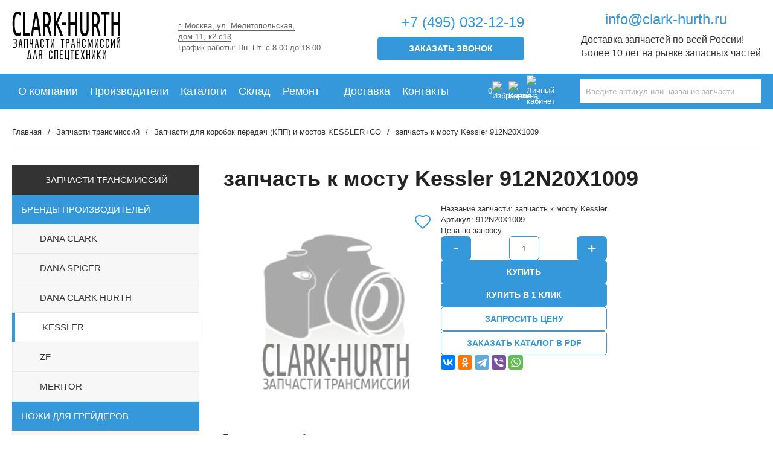

--- FILE ---
content_type: text/html; charset=UTF-8
request_url: https://clark-hurth.ru/zapchasti-transmissiy/kessler/912N20X1009/
body_size: 20783
content:
<!DOCTYPE html>
<html lang="ru">

<head>
	<meta charset="UTF-8">
	
	<title>запчасть к мосту Kessler 912N20X1009 в Москве с доставкой по России | Clark-Hurth</title>

	<meta name="viewport" content="width=device-width, initial-scale=1.0, minimum-scale=1.0, maximum-scale=1.0, user-scalable=no">
	<link rel="shortcut icon" href="/favicon.png">
		<link rel="preload" href="/local/templates/main/assets/fonts/Montserrat-Regular.woff2" as="font" type="font/woff2" crossorigin>
	<link rel="preload" href="/local/templates/main/assets/fonts/Montserrat-Medium.woff2" as="font" type="font/woff2" crossorigin>
	<link rel="preload" href="/local/templates/main/assets/fonts/Montserrat-SemiBold.woff2" as="font" type="font/woff2" crossorigin>
	<link rel="preload" href="/local/templates/main/assets/fonts/Montserrat-Bold.woff2" as="font" type="font/woff2" crossorigin>

				
	<meta http-equiv="Content-Type" content="text/html; charset=UTF-8" />
<meta name="robots" content="index, follow" />
<meta name="description" content="Заказать запчасть к мосту kessler 912n20x1009 оптом и в розницу в Москве ✔️ Минимальные цены, доставка по России от 3 дней ✔️ У нас от 10 000 запчастей в наличии - всегда большой запас востребованных комплектующих и деталей ✔️ Clark-Hurth" />
<script type="text/javascript" data-skip-moving="true">(function(w, d, n) {var cl = "bx-core";var ht = d.documentElement;var htc = ht ? ht.className : undefined;if (htc === undefined || htc.indexOf(cl) !== -1){return;}var ua = n.userAgent;if (/(iPad;)|(iPhone;)/i.test(ua)){cl += " bx-ios";}else if (/Windows/i.test(ua)){cl += ' bx-win';}else if (/Macintosh/i.test(ua)){cl += " bx-mac";}else if (/Linux/i.test(ua) && !/Android/i.test(ua)){cl += " bx-linux";}else if (/Android/i.test(ua)){cl += " bx-android";}cl += (/(ipad|iphone|android|mobile|touch)/i.test(ua) ? " bx-touch" : " bx-no-touch");cl += w.devicePixelRatio && w.devicePixelRatio >= 2? " bx-retina": " bx-no-retina";var ieVersion = -1;if (/AppleWebKit/.test(ua)){cl += " bx-chrome";}else if (/Opera/.test(ua)){cl += " bx-opera";}else if (/Firefox/.test(ua)){cl += " bx-firefox";}ht.className = htc ? htc + " " + cl : cl;})(window, document, navigator);</script>


<link href="/bitrix/js/ui/design-tokens/dist/ui.design-tokens.css?170609366425728" type="text/css"  rel="stylesheet" />
<link href="/bitrix/js/ui/fonts/opensans/ui.font.opensans.css?16813886322555" type="text/css"  rel="stylesheet" />
<link href="/bitrix/js/main/popup/dist/main.popup.bundle.css?168560123029861" type="text/css"  rel="stylesheet" />
<link href="/bitrix/css/main/themes/blue/style.css?1681388542386" type="text/css"  rel="stylesheet" />
<link href="/bitrix/cache/css/s1/main/template_5e5a04d1ff3f69d2566aae001e2c0ec2/template_5e5a04d1ff3f69d2566aae001e2c0ec2_v1.css?175215915467966" type="text/css"  data-template-style="true" rel="stylesheet" />







	<script type="text/javascript" data-skip-moving="true" src="/local/templates/main/assets/js/forms.js" defer></script>
						<meta name="author" content="">
	<link rel="apple-touch-icon" sizes="57x57" href="/upload/favicons/apple-touch-icon-57x57.png">
	<link rel="apple-touch-icon" sizes="60x60" href="/upload/favicons/apple-touch-icon-60x60.png">
	<link rel="apple-touch-icon" sizes="72x72" href="/upload/favicons/apple-touch-icon-72x72.png">
	<link rel="apple-touch-icon" sizes="76x76" href="/upload/favicons/apple-touch-icon-76x76.png">
	<link rel="apple-touch-icon" sizes="114x114" href="/upload/favicons/apple-touch-icon-114x114.png">
	<link rel="apple-touch-icon" sizes="120x120" href="/upload/favicons/apple-touch-icon-120x120.png">
	<link rel="apple-touch-icon" sizes="144x144" href="/upload/favicons/apple-touch-icon-144x144.png">
	<link rel="apple-touch-icon" sizes="152x152" href="/upload/favicons/apple-touch-icon-152x152.png">
	<link rel="apple-touch-icon" sizes="180x180" href="/upload/favicons/apple-touch-icon-180x180.png">

	<meta name="apple-mobile-web-app-capable" content="yes">
	<meta name="apple-mobile-web-app-status-bar-style" content="black-translucent">
	<meta name="apple-mobile-web-app-title" content="&#x41A;&#x43B;&#x430;&#x440;&#x43A;-&#x425;&#x430;&#x440;&#x442;">
	<link rel="manifest" href="/upload/favicons/manifest.json">
	<meta name="mobile-web-app-capable" content="yes">
	<meta name="theme-color" content="#fff">
	<meta name="application-name" content="&#x41A;&#x43B;&#x430;&#x440;&#x43A;-&#x425;&#x430;&#x440;&#x442;">
	<link rel="icon" type="image/png" sizes="228x228" href="/upload/favicons/coast-228x228.png">
	<link rel="yandex-tableau-widget" href="/upload/favicons/yandex-browser-manifest.json">
	<meta name="msapplication-TileColor" content="#fff">
	<meta name="msapplication-TileImage" content="/upload/favicons/mstile-144x144.png">
	<meta name="msapplication-config" content="/upload/favicons/browserconfig.xml">

	<link rel="icon" type="image/png" sizes="32x32" href="/upload/favicons/favicon-32x32.png">
	<link rel="icon" type="image/png" sizes="16x16" href="/upload/favicons/favicon-16x16.png">
	<link rel="shortcut icon" href="/upload/favicons/favicon.ico">
	<!-- Global site tag (gtag.js) - Google Analytics -->



<meta name="yandex-verification" content="eaf20f009502db19" />
	
	<link rel="canonical" href="https://clark-hurth.ru:443/zapchasti-transmissiy/kessler/912N20X1009/" />
	<meta name="google-site-verification" content="X1u3FrUlcmPA94-O2nc8h7DV6cUu04hVgt2P9YwtaNs" />
</head>

<body>
		<div class="wrapper">
		<header class="section--header">
			<div class="container">
				<div class="layout--top-header row">
					<div class="header-logotype">
						<a class="logotype" href="/">
							<img width="181" height="82" src="/local/templates/main/assets/img/logo.png" data-src="/local/templates/main/assets/img/logo.png" alt="Логотип Clark-Hurth">
						</a>
					</div>
					<div class="header-address">
						<p><a href="/kontaktyi/">г. Москва, ул. Мелитопольская,
								<br>дом 11, к2 с13</a>
							<br> График&nbsp;работы: Пн.-Пт. с&nbsp;8.00 до&nbsp;18.00
						</p>
					</div>
					<div class="header-phone">
						<a class="phone" href="tel:+74950321219">+7&nbsp;(495)&nbsp;032-12-19</a>
						<a class="btn btn-default" data-fx-modal="#callback-popup">Заказать звонок</a>
					</div>
					<div class="header-mail">
						<a class="mail" href="mailto:info@clark-hurth.ru">info@clark-hurth.ru</a>
						<p>Доставка запчастей по всей России!<br>Более 10 лет на рынке запасных частей</p>
					</div>
					<div class="header-mobile">
						<a class="btn" data-fx-modal="#callback-popup">Заказать звонок</a>
						<div><a href="mailto:info@clark-hurth.ru">info@clark-hurth.ru</a><br>
							<a href="tel:+74950321219">+7&nbsp;(495)&nbsp;032-12-19</a><br><a class="mobile-address" href="/kontaktyi">г.Дзержинский,
								<br>ул.Энергетиков, 2</a>
						</div>
					</div>
				</div>
			</div>
			<div class="layout--menu-header" data-fx-load="initTopMenu">
				<div class="container row">
					<div class="mobile-menu">
						<span class="menu-toggle">
							<span></span>
							<span></span>
							<span></span>
						</span>
					</div>
					<div class="row desktop-menu">
						
  <nav class="header-navigation">
    <div class="navigation-toggle" data-fx-click="toggleMenu"><span></span><span></span><span></span></div>
    <div class="layout--menu">
      <ul class="list list--flex navigation-header">
                <li class="list-item"><a class="list-link" href="/o-kompanii/">О компании</a>
                                        <li class="list-item"><a class="list-link" href="/proizvoditeli-tehniki/">Производители</a>
                                        <li class="list-item"><a class="list-link" href="/katalogi/">Каталоги</a>
                                        <li class="list-item"><a class="list-link" href="/sklad/">Склад</a>
                                        <li class="list-item is-parent"><a class="list-link" href="/remont/">Ремонт</a>
            <span></span>                                <ul class="sub-menu">
                    <li class="list-item"><a class="list-link" href="/remont-reduktora-mosta/">Ремонт редуктора моста</a>
                                        <li class="list-item"><a class="list-link" href="/remont-differ-mosta/">Ремонт дифференциала моста</a>
                                        <li class="list-item"><a class="list-link" href="/remont-mosta-pogruzchika/">Ремонт моста погрузчика</a>
                                        <li class="list-item"><a class="list-link" href="/remont-kpp-pogruzchika/">Ремонт КПП погрузчика</a>
                                        <li class="list-item"><a class="list-link" href="/remont-kpp-i-akpp-zf/">Ремонт КПП ZF</a>
                                              </li>
                          </ul>
            </li>
                          <li class="list-item"><a class="list-link" href="/dostavka/">Доставка</a>
                                        <li class="list-item"><a class="list-link" href="/kontaktyi/">Контакты</a>
                                        </li>
            </ul>
    </div>
  </nav>
					</div>
					<div class="row desktop-menu mobail-menu">
						
  <nav class="header-navigation">
    <div class="navigation-toggle" data-fx-click="toggleMenu"><span></span><span></span><span></span></div>
    <div class="layout--menu">
      <ul class="list list--flex navigation-header">
                <li class="list-item is-parent"><a class="list-link" href="/zapchasti-transmissiy/">Каталог запчастей</a>
            <span></span>                                <ul class="sub-menu">
                    <li class="list-item"><a class="list-link" href="/zapchasti-transmissiy/dana-clark/">Dana Clark</a>
                                        <li class="list-item is-parent"><a class="list-link" href="/zapchasti-transmissiy/dana-spicer/">Dana Spicer</a>
            <span></span>                                <ul class="sub-menu">
                    <li class="list-item"><a class="list-link" href="/zapchasti-transmissiy/dana-spicer/valy-perednego-mosta/">Валы переднего моста</a>
                                        <li class="list-item"><a class="list-link" href="/zapchasti-transmissiy/dana-spicer/val-kardanniy/">Карданные валы</a>
                                        <li class="list-item"><a class="list-link" href="/zapchasti-transmissiy/dana-spicer/gidrotransformatory/">Гидротрансформаторы</a>
                                        <li class="list-item"><a class="list-link" href="/zapchasti-transmissiy/dana-spicer/kpp-v-sbore/">Коробки передач</a>
                                        <li class="list-item"><a class="list-link" href="/zapchasti-transmissiy/dana-spicer/mosty-dlya-vilochnykh-pogruzchikov/">Мосты для вилочных погрузчиков</a>
                                        <li class="list-item"><a class="list-link" href="/zapchasti-transmissiy/dana-spicer/mosty_dlya_kolesnykh_ekskavatorov/">Мосты для экскаваторов</a>
                                        <li class="list-item"><a class="list-link" href="/zapchasti-transmissiy/dana-spicer/mosty-dlya-dorozhnykh-katkov/">Мосты для дорожных катков</a>
                                        <li class="list-item"><a class="list-link" href="/zapchasti-transmissiy/dana-spicer/most_na_frontalnyie_pogruzchiki/">Мосты для фронтальных погрузчиков</a>
                                        <li class="list-item"><a class="list-link" href="/zapchasti-transmissiy/dana-spicer/planetarnye-mosty/">Планетарные мосты</a>
                                        <li class="list-item"><a class="list-link" href="/zapchasti-transmissiy/dana-spicer/portalnye-mosty/">Портальные мосты</a>
                                              </li>
                          </ul>
            </li>
                          <li class="list-item"><a class="list-link" href="/zapchasti-transmissiy/dana-clark-hurth/">Dana Clark Hurth</a>
                                        <li class="list-item selected"><a class="list-link" href="/zapchasti-transmissiy/kessler/">Kessler</a>
                                        <li class="list-item"><a class="list-link" href="/zapchasti-transmissiy/zf-na-kpp-mosty-mrgg-zf/">ZF</a>
                                        <li class="list-item"><a class="list-link" href="/zapchasti-transmissiy/meritor/">Meritor</a>
                                        <li class="list-item"><a class="list-link" href="/zapchasti-transmissiy/frontalnye-pogruzchiki/">Фронтальные погрузчики</a>
                                        <li class="list-item"><a class="list-link" href="/zapchasti-transmissiy/avtogreydery/">Автогрейдеры</a>
                                        <li class="list-item"><a class="list-link" href="/zapchasti-transmissiy/avtokrany/">Автокраны</a>
                                        <li class="list-item"><a class="list-link" href="/zapchasti-transmissiy/buldozery/">Бульдозеры</a>
                                        <li class="list-item"><a class="list-link" href="/zapchasti-transmissiy/ekskavatory-pogruzchiki/">Экскаваторы-погрузчики</a>
                                        <li class="list-item is-parent"><a class="list-link" href="/zapchasti-transmissiy/xgma/">XGMA</a>
            <span></span>                                <ul class="sub-menu">
                    <li class="list-item"><a class="list-link" href="/zapchasti-transmissiy/xgma/xg931n/">XGMA XG931N</a>
                                        <li class="list-item"><a class="list-link" href="/zapchasti-transmissiy/xgma/xg955n/">XGMA XG955N</a>
                                              </li>
                          </ul>
            </li>
                          <li class="list-item is-parent"><a class="list-link" href="/zapchasti-transmissiy/sem/">SEM</a>
            <span></span>                                <ul class="sub-menu">
                    <li class="list-item"><a class="list-link" href="/zapchasti-transmissiy/sem/sem-639b/">SEM 639B</a>
                                        <li class="list-item"><a class="list-link" href="/zapchasti-transmissiy/sem/sem-639c/">SEM 639C</a>
                                        <li class="list-item"><a class="list-link" href="/zapchasti-transmissiy/sem/sem-650b/">SEM 650B</a>
                                        <li class="list-item"><a class="list-link" href="/zapchasti-transmissiy/sem/sem-655d/">SEM 655D</a>
                                        <li class="list-item"><a class="list-link" href="/zapchasti-transmissiy/sem/sem-658b/">SEM 658B</a>
                                        <li class="list-item"><a class="list-link" href="/zapchasti-transmissiy/sem/sem-659b/">SEM 659B</a>
                                        <li class="list-item"><a class="list-link" href="/zapchasti-transmissiy/sem/sem-919/">SEM 919</a>
                                        <li class="list-item"><a class="list-link" href="/zapchasti-transmissiy/sem/sem-921/">SEM 921</a>
                                              </li>
                          </ul>
            </li>
                          <li class="list-item is-parent"><a class="list-link" href="/zapchasti-transmissiy/shantui/">Shantui</a>
            <span></span>                                <ul class="sub-menu">
                    <li class="list-item"><a class="list-link" href="/zapchasti-transmissiy/shantui/SD13-SD13S/">Shantui SD13, SD13S</a>
                                        <li class="list-item"><a class="list-link" href="/zapchasti-transmissiy/shantui/SD16/">Shantui SD16</a>
                                        <li class="list-item"><a class="list-link" href="/zapchasti-transmissiy/shantui/SD22/">Shantui SD22</a>
                                        <li class="list-item"><a class="list-link" href="/zapchasti-transmissiy/shantui/SD23/">Shantui SD23</a>
                                        <li class="list-item"><a class="list-link" href="/zapchasti-transmissiy/shantui/SD32/">Shantui SD32</a>
                                        <li class="list-item"><a class="list-link" href="/zapchasti-transmissiy/shantui/SD42-3/">Shantui SD42-3</a>
                                        <li class="list-item"><a class="list-link" href="/zapchasti-transmissiy/shantui/SL30W/">Shantui SL30W</a>
                                        <li class="list-item"><a class="list-link" href="/zapchasti-transmissiy/shantui/SL50W/">Shantui SL50W</a>
                                              </li>
                          </ul>
            </li>
                          <li class="list-item is-parent"><a class="list-link" href="/zapchasti-transmissiy/sdlg/">SDLG</a>
            <span></span>                                <ul class="sub-menu">
                    <li class="list-item"><a class="list-link" href="/zapchasti-transmissiy/sdlg/g9165-g9180-g9190-g9220/">SDLG G9165 G9180 G9190 G9220</a>
                                        <li class="list-item"><a class="list-link" href="/zapchasti-transmissiy/sdlg/l956f/">SDLG L956F</a>
                                        <li class="list-item"><a class="list-link" href="/zapchasti-transmissiy/sdlg/l956fh/">SDLG L956FH</a>
                                        <li class="list-item"><a class="list-link" href="/zapchasti-transmissiy/sdlg/lg918/">SDLG LG918</a>
                                        <li class="list-item"><a class="list-link" href="/zapchasti-transmissiy/sdlg/lg933l/">SDLG LG933L</a>
                                        <li class="list-item"><a class="list-link" href="/zapchasti-transmissiy/sdlg/lg936/">SDLG LG936</a>
                                        <li class="list-item"><a class="list-link" href="/zapchasti-transmissiy/sdlg/lg936l/">SDLG LG936L</a>
                                        <li class="list-item"><a class="list-link" href="/zapchasti-transmissiy/sdlg/lg936l-2019/">SDLG LG936L 2019</a>
                                        <li class="list-item"><a class="list-link" href="/zapchasti-transmissiy/sdlg/lg938/">SDLG LG938</a>
                                        <li class="list-item"><a class="list-link" href="/zapchasti-transmissiy/sdlg/lg938l/">SDLG LG938L</a>
                                        <li class="list-item"><a class="list-link" href="/zapchasti-transmissiy/sdlg/lg944-msk/">SDLG LG944 MSK</a>
                                        <li class="list-item"><a class="list-link" href="/zapchasti-transmissiy/sdlg/lg946l/">SDLG LG946L</a>
                                        <li class="list-item"><a class="list-link" href="/zapchasti-transmissiy/sdlg/lg952/">SDLG LG952</a>
                                        <li class="list-item"><a class="list-link" href="/zapchasti-transmissiy/sdlg/lg952h/">SDLG LG952H</a>
                                        <li class="list-item"><a class="list-link" href="/zapchasti-transmissiy/sdlg/lg952h-new/">SDLG LG952H new</a>
                                        <li class="list-item"><a class="list-link" href="/zapchasti-transmissiy/sdlg/lg952l/">SDLG LG952L</a>
                                        <li class="list-item"><a class="list-link" href="/zapchasti-transmissiy/sdlg/lg953/">SDLG LG953</a>
                                        <li class="list-item"><a class="list-link" href="/zapchasti-transmissiy/sdlg/lg953-new/">SDLG LG953 new</a>
                                        <li class="list-item"><a class="list-link" href="/zapchasti-transmissiy/sdlg/lg953l/">SDLG LG953L</a>
                                        <li class="list-item"><a class="list-link" href="/zapchasti-transmissiy/sdlg/lg953n/">SDLG LG953N</a>
                                        <li class="list-item"><a class="list-link" href="/zapchasti-transmissiy/sdlg/lg956l/">SDLG LG956L</a>
                                        <li class="list-item"><a class="list-link" href="/zapchasti-transmissiy/sdlg/lg956v/">SDLG LG956V</a>
                                        <li class="list-item"><a class="list-link" href="/zapchasti-transmissiy/sdlg/lg956v-new/">SDLG LG956V new</a>
                                        <li class="list-item"><a class="list-link" href="/zapchasti-transmissiy/sdlg/lg958l/">SDLG LG958L</a>
                                        <li class="list-item"><a class="list-link" href="/zapchasti-transmissiy/sdlg/lg968/">SDLG LG968</a>
                                        <li class="list-item"><a class="list-link" href="/zapchasti-transmissiy/sdlg/lg968f/">SDLG LG968F</a>
                                        <li class="list-item"><a class="list-link" href="/zapchasti-transmissiy/sdlg/lg969/">SDLG LG969</a>
                                        <li class="list-item"><a class="list-link" href="/zapchasti-transmissiy/sdlg/lgb680/">SDLG LGB680</a>
                                              </li>
                          </ul>
            </li>
                          <li class="list-item is-parent"><a class="list-link" href="/zapchasti-transmissiy/china-motors/">China-Motors</a>
            <span></span>                                <ul class="sub-menu">
                    <li class="list-item"><a class="list-link" href="/zapchasti-transmissiy/china-motors/dt140b/">China-Motors DT140B</a>
                                        <li class="list-item"><a class="list-link" href="/zapchasti-transmissiy/china-motors/gr180-d/">China-Motors GR180-D</a>
                                        <li class="list-item"><a class="list-link" href="/zapchasti-transmissiy/china-motors/gr215a/">China-Motors GR215A</a>
                                        <li class="list-item"><a class="list-link" href="/zapchasti-transmissiy/china-motors/lw166/">China-Motors LW166</a>
                                        <li class="list-item"><a class="list-link" href="/zapchasti-transmissiy/china-motors/lw321f/">China-Motors LW321F</a>
                                        <li class="list-item"><a class="list-link" href="/zapchasti-transmissiy/china-motors/lw330f/">China-Motors LW330F</a>
                                        <li class="list-item"><a class="list-link" href="/zapchasti-transmissiy/china-motors/lw500f/">China-Motors LW500F</a>
                                        <li class="list-item"><a class="list-link" href="/zapchasti-transmissiy/china-motors/lw560f/">China-Motors LW560F</a>
                                        <li class="list-item"><a class="list-link" href="/zapchasti-transmissiy/china-motors/mg165r/">China-Motors MG165R</a>
                                        <li class="list-item"><a class="list-link" href="/zapchasti-transmissiy/china-motors/wz30-25/">China-Motors WZ30-25</a>
                                        <li class="list-item"><a class="list-link" href="/zapchasti-transmissiy/china-motors/xd30-xd40/">China-Motors XD30, XD40</a>
                                        <li class="list-item"><a class="list-link" href="/zapchasti-transmissiy/china-motors/xz16k-xz50k/">China-Motors XZ16K, XZ50K</a>
                                        <li class="list-item"><a class="list-link" href="/zapchasti-transmissiy/china-motors/xz65k/">China-Motors XZ65K</a>
                                        <li class="list-item"><a class="list-link" href="/zapchasti-transmissiy/china-motors/ycz7/">China-Motors YCZ7</a>
                                        <li class="list-item"><a class="list-link" href="/zapchasti-transmissiy/china-motors/zl30g/">China-Motors ZL30G</a>
                                        <li class="list-item"><a class="list-link" href="/zapchasti-transmissiy/china-motors/zl50g/">China-Motors ZL50G</a>
                                        <li class="list-item"><a class="list-link" href="/zapchasti-transmissiy/china-motors/zl50gl/">China-Motors ZL50GL</a>
                                              </li>
                          </ul>
            </li>
                          <li class="list-item is-parent"><a class="list-link" href="/zapchasti-transmissiy/liugong/">LIUGONG</a>
            <span></span>                                <ul class="sub-menu">
                    <li class="list-item"><a class="list-link" href="/zapchasti-transmissiy/liugong/clg-777-766/">Liugong CLG 777-766</a>
                                        <li class="list-item"><a class="list-link" href="/zapchasti-transmissiy/liugong/clg-836ii/">Liugong CLG 836II</a>
                                        <li class="list-item"><a class="list-link" href="/zapchasti-transmissiy/liugong/clg842-sn-275686/">Liugong CLG 842 S/N 275686</a>
                                        <li class="list-item"><a class="list-link" href="/zapchasti-transmissiy/liugong/clg-862/">Liugong CLG 862</a>
                                        <li class="list-item"><a class="list-link" href="/zapchasti-transmissiy/liugong/clg-888/">Liugong CLG 888</a>
                                        <li class="list-item"><a class="list-link" href="/zapchasti-transmissiy/liugong/clg375/">Liugong CLG375</a>
                                        <li class="list-item"><a class="list-link" href="/zapchasti-transmissiy/liugong/clg-835/">Liugong CLG835</a>
                                        <li class="list-item"><a class="list-link" href="/zapchasti-transmissiy/liugong/clg-836/">Liugong CLG836</a>
                                        <li class="list-item"><a class="list-link" href="/zapchasti-transmissiy/liugong/zl50cn/">Liugong Zl50CN</a>
                                        <li class="list-item"><a class="list-link" href="/zapchasti-transmissiy/liugong/zl50cn-sn-32000/">Liugong ZL50CN - S/N 32000</a>
                                              </li>
                          </ul>
            </li>
                          <li class="list-item is-parent"><a class="list-link" href="/zapchasti-transmissiy/zoomlion/">ZOOMLION</a>
            <span></span>                                <ul class="sub-menu">
                    <li class="list-item"><a class="list-link" href="/zapchasti-transmissiy/zoomlion/qy40v/">Zoomlion QY40V</a>
                                        <li class="list-item"><a class="list-link" href="/zapchasti-transmissiy/zoomlion/rt35/">Zoomlion RT35</a>
                                        <li class="list-item"><a class="list-link" href="/zapchasti-transmissiy/zoomlion/rt55/">Zoomlion RT55</a>
                                              </li>
                          </ul>
            </li>
                          <li class="list-item is-parent"><a class="list-link" href="/zapchasti-transmissiy/tiangong/">Tiangong</a>
            <span></span>                                <ul class="sub-menu">
                    <li class="list-item"><a class="list-link" href="/zapchasti-transmissiy/tiangong/py180-py200/">Tiangong PY180 PY200</a>
                                              </li>
                          </ul>
            </li>
                          <li class="list-item is-parent"><a class="list-link" href="/zapchasti-transmissiy/pengpu/">PengPu</a>
            <span></span>                                <ul class="sub-menu">
                    <li class="list-item"><a class="list-link" href="/zapchasti-transmissiy/pengpu/pd165y-pd165ys/">PengPu PD165Y, PD165YS</a>
                                        <li class="list-item"><a class="list-link" href="/zapchasti-transmissiy/pengpu/pd220y1-pd220ys/">PengPu PD220Y-1, PD220YS</a>
                                        <li class="list-item"><a class="list-link" href="/zapchasti-transmissiy/pengpu/pd320y1-pd320y-2/">PengPu PD320Y-1, PD320Y-2</a>
                                              </li>
                          </ul>
            </li>
                          <li class="list-item"><a class="list-link" href="/zapchasti-transmissiy/hyundai/">Hyundai</a>
                                        <li class="list-item"><a class="list-link" href="/zapchasti-transmissiy/doosan/">Doosan</a>
                                        <li class="list-item"><a class="list-link" href="/zapchasti-transmissiy/paus/">PAUS</a>
                                        <li class="list-item"><a class="list-link" href="/zapchasti-transmissiy/manitou/">Manitou</a>
                                        <li class="list-item"><a class="list-link" href="/zapchasti-transmissiy/atlas-copco/">Atlas Copco</a>
                                        <li class="list-item"><a class="list-link" href="/zapchasti-transmissiy/sandvik/">Sandvik</a>
                                        <li class="list-item"><a class="list-link" href="/zapchasti-transmissiy/kalmar/">Kalmar</a>
                                        <li class="list-item"><a class="list-link" href="/zapchasti-transmissiy/caterpillar/">Caterpillar (CAT)</a>
                                        <li class="list-item"><a class="list-link" href="/zapchasti-transmissiy/grove/">Grove</a>
                                        <li class="list-item"><a class="list-link" href="/zapchasti-transmissiy/cnh/">NEW HOLLAND (CNH)</a>
                                        <li class="list-item"><a class="list-link" href="/zapchasti-transmissiy/john-deere/">JOHN DEERE</a>
                                        <li class="list-item"><a class="list-link" href="/zapchasti-transmissiy/bobcat/">Bobcat</a>
                                        <li class="list-item"><a class="list-link" href="/zapchasti-transmissiy/bomag/">Bomag</a>
                                        <li class="list-item"><a class="list-link" href="/zapchasti-transmissiy/fendt/">Fendt</a>
                                        <li class="list-item"><a class="list-link" href="/zapchasti-transmissiy/getman/">Getman</a>
                                        <li class="list-item"><a class="list-link" href="/zapchasti-transmissiy/valtra/">VALTRA</a>
                                              </li>
                          </ul>
            </li>
                          <li class="list-item is-parent"><a class="list-link" href="/remont/">Ремонт КПП и мостов</a>
            <span></span>                                <ul class="sub-menu">
                    <li class="list-item"><a class="list-link" href="/remont-reduktora-mosta/">Ремонт редуктора моста</a>
                                        <li class="list-item"><a class="list-link" href="/remont-differ-mosta/">Ремонт дифференциала моста</a>
                                        <li class="list-item"><a class="list-link" href="/remont-mosta-pogruzchika/">Ремонт моста погрузчика</a>
                                        <li class="list-item"><a class="list-link" href="/remont-kpp-pogruzchika/">Ремонт КПП погрузчика</a>
                                        <li class="list-item"><a class="list-link" href="/remont-kpp-i-akpp-zf/">Ремонт КПП ZF</a>
                                              </li>
                          </ul>
            </li>
                          <li class="list-item"><a class="list-link" href="/nozhi_dlya_greyderov/">Ножи для грейдеров</a>
                                        <li class="list-item"><a class="list-link" href="/proizvoditeli-tehniki/">Запчасти по брендам</a>
                                        <li class="list-item"><a class="list-link" href="/katalogi/">Электронные каталоги</a>
                                        <li class="list-item"><a class="list-link" href="/dostavka/">Доставка и оплата</a>
                                        <li class="list-item"><a class="list-link" href="/kontaktyi/">Контакты</a>
                                        </li>
            </ul>
    </div>
  </nav>
						<ul class="nav-personal">
							<li><a href="/personal/favorites/"><img src="/local/templates/main/assets/img/i/favorite.svg" alt="Избранное"></a></li>
							<li><a href="/personal/cart/"><img src="/local/templates/main/assets/img/i/shop.svg" alt="Корзина"></a></li>
							<li><a href="/personal/private/"><img src="/local/templates/main/assets/img/i/profile.svg" alt="Личный кабинет"></a></li>
						</ul>
					</div>
					<a class="btn btn-small" data-fx-modal="#callback-popup">Заказать звонок</a>
					<ul class="nav-personal">
												<li><a class="like" href="/personal/favorites/" title="Избранное" href="/personal/favorites/"><div class="count"><p data-favorites="count">0</p></div><img src="/local/templates/main/assets/img/i/favorite.svg" alt="Избранное"></a></li>
						<li><a href="/personal/cart/"><img src="/local/templates/main/assets/img/i/shop.svg" alt="Корзина"></a></li>
						<li><a href="/personal/private/"><img src="/local/templates/main/assets/img/i/profile.svg" alt="Личный кабинет"></a></li>
					</ul>
					<div id="search-form">
						<form class="header-search" method="GET" action="/zapchasti-transmissiy/">
							<input name="q" id="search" value="" type="text" autocomplete="off" placeholder="Введите артикул или название запчасти" />
						</form>
											</div>
				</div>
			</div>
		</header>
	</div>
	<main id="main">
		<div class="container">
			<section class="section--page-content row">
				<div class="section section--breadcrumbs" itemscope itemtype="http://schema.org/BreadcrumbList">
  
    <div class="breadcrumbs">
    <ul class="list list--flex"><li class="list-item" itemprop="itemListElement" itemscope itemtype="http://schema.org/ListItem"><a class="list-link" href="/" itemprop="item url">Главная</a><meta itemprop="name" content="Главная" /><meta itemprop="position" content="2" /><span class="arrow">/</span></li><li class="list-item" itemprop="itemListElement" itemscope itemtype="http://schema.org/ListItem"><a class="list-link" href="/zapchasti-transmissiy/" itemprop="item url">Запчасти трансмиссий</a><meta itemprop="name" content="Запчасти трансмиссий" /><meta itemprop="position" content="3" /><span class="arrow">/</span></li><li class="list-item" itemprop="itemListElement" itemscope itemtype="http://schema.org/ListItem"><a class="list-link" href="/zapchasti-transmissiy/kessler/" itemprop="item url">Запчасти для коробок передач (КПП) и мостов KESSLER+CO</a><meta itemprop="name" content="Запчасти для коробок передач (КПП) и мостов KESSLER+CO" /><meta itemprop="position" content="4" /><span class="arrow">/</span></li><li class="list-item" itemprop="itemListElement" itemscope itemtype="http://schema.org/ListItem"><span class="list-current">запчасть к мосту Kessler 912N20X1009</span><meta itemprop="name" content="запчасть к мосту Kessler 912N20X1009" /><meta itemprop="position" content="5" /></li></ul></div>
  
</div>				<aside class="page-aside">
					<div class="aside-title"><a href="/zapchasti-transmissiy/">Запчасти трансмиссий</a></div>
					

<div class="aside-navigation" id="aside">
    <ul class="list navigation-aside">
                            <li class="list-item list-item-has-children ">
            <a class="list-link"
               href="/" >Бренды производителей</a>
                                            <ul class="sub-menu">
            <li class="list-item  ">
            <a class="list-link"
               href="/zapchasti-transmissiy/dana-clark/" >DANA CLARK</a>
                                            </li>
            <li class="list-item list-item-has-children ">
            <a class="list-link"
               href="/zapchasti-transmissiy/dana-spicer/" >DANA SPICER</a>
                                            <ul class="sub-menu">
            <li class="list-item  ">
            <a class="list-link"
               href="/zapchasti-transmissiy/dana-spicer/bolty-remni/" >Комплекты болтов и подшипниковых ремней Dana Spicer</a>
                                            </li>
            <li class="list-item  ">
            <a class="list-link"
               href="/zapchasti-transmissiy/dana-spicer/kpp-v-sbore/" >Коробки передач</a>
                                            </li>
            <li class="list-item  ">
            <a class="list-link"
               href="/zapchasti-transmissiy/dana-spicer/gidrotransformatory/" >Каталог гидротрансформаторов Dana Spicer</a>
                                            </li>
            <li class="list-item  ">
            <a class="list-link"
               href="/zapchasti-transmissiy/dana-spicer/mosty_dlya_kolesnykh_ekskavatorov/" >Мосты для колесных экскаваторов</a>
                                            </li>
            <li class="list-item  ">
            <a class="list-link"
               href="/zapchasti-transmissiy/dana-spicer/most_na_frontalnyie_pogruzchiki/" >Мосты для фронтальных погрузчиков</a>
                                            </li>
            <li class="list-item  ">
            <a class="list-link"
               href="/zapchasti-transmissiy/dana-spicer/mosty-dlya-dorozhnykh-katkov/" >Мосты для одновальцовых дорожных катков</a>
                                            </li>
            <li class="list-item  ">
            <a class="list-link"
               href="/zapchasti-transmissiy/dana-spicer/mosty-dlya-vilochnykh-pogruzchikov/" >Мосты для вилочных погрузчиков</a>
                                            </li>
            <li class="list-item  ">
            <a class="list-link"
               href="/zapchasti-transmissiy/dana-spicer/portalnye-mosty/" >Портальные мосты Dana Spicer</a>
                                            </li>
            <li class="list-item  ">
            <a class="list-link"
               href="/zapchasti-transmissiy/dana-spicer/planetarnye-mosty/" >Планетарные мосты Dana Spicer</a>
                                            </li>
            <li class="list-item  ">
            <a class="list-link"
               href="/zapchasti-transmissiy/dana-spicer/planetarnye-mosty/selhoztekhnika/" >Планетарные мосты для сельскохозяйственной техники Dana Spicer</a>
                                            </li>
            <li class="list-item  ">
            <a class="list-link"
               href="/zapchasti-transmissiy/dana-spicer/val-kardanniy/" >Карданные валы Dana Spicer</a>
                                            </li>
            <li class="list-item  ">
            <a class="list-link"
               href="/zapchasti-transmissiy/dana-spicer/valy-perednego-mosta/" >Валы передних мостов</a>
                                            </li>
                    </ul>
            </li>
                    <li class="list-item  ">
            <a class="list-link"
               href="/zapchasti-transmissiy/dana-clark-hurth/" >DANA CLARK HURTH</a>
                                            </li>
            <li class="list-item  current-list-item">
            <a class="list-link selected"
               href="/zapchasti-transmissiy/kessler/" >KESSLER</a>
                                            </li>
            <li class="list-item list-item-has-children ">
            <a class="list-link"
               href="/zapchasti-transmissiy/zf-na-kpp-mosty-mrgg-zf/" >ZF</a>
                                            <ul class="sub-menu">
            <li class="list-item  ">
            <a class="list-link"
               href="/zapchasti-transmissiy/zf-na-kpp-mosty-mrgg-zf/zf-4wg180/" >ZF 4WG180</a>
                                            </li>
            <li class="list-item  ">
            <a class="list-link"
               href="/zapchasti-transmissiy/zf-na-kpp-mosty-mrgg-zf/zf-4wg200/" >ZF 4WG200</a>
                                            </li>
            <li class="list-item  ">
            <a class="list-link"
               href="/zapchasti-transmissiy/zf-na-kpp-mosty-mrgg-zf/zf-6wg200/" >ZF 6WG200</a>
                                            </li>
                    </ul>
            </li>
                    <li class="list-item  ">
            <a class="list-link"
               href="/zapchasti-transmissiy/meritor/" >MERITOR</a>
                                            </li>
                    </ul>
            </li>
                    <li class="list-item list-item-has-children ">
            <a class="list-link"
               href="/nozhi_dlya_greyderov/" >Ножи для грейдеров</a>
                                            <ul class="sub-menu">
            <li class="list-item  ">
            <a class="list-link"
               href="/nozhi_dlya_greyderov/nozhi_dlya_otechestvennoy_spectehniki/" >Ножи для отечественной спецтехники</a>
                                            </li>
            <li class="list-item  ">
            <a class="list-link"
               href="/nozhi_dlya_greyderov/nozhi_dlya_importnoy_spectehniki/" >Ножи для импортной спецтехники</a>
                                            </li>
            <li class="list-item list-item-has-children ">
            <a class="list-link"
               href="/nozhi_dlya_greyderov/boltyi_krepleniya_nozhey/" >Болты для крепления ножей</a>
                                            <ul class="sub-menu">
            <li class="list-item  ">
            <a class="list-link"
               href="/nozhi_dlya_greyderov/boltyi_krepleniya_nozhey/otechestvennyie/" >Отечественные</a>
                                            </li>
            <li class="list-item  ">
            <a class="list-link"
               href="/nozhi_dlya_greyderov/boltyi_krepleniya_nozhey/importnyie/" >Импортные</a>
                                            </li>
                    </ul>
            </li>
                    <li class="list-item  ">
            <a class="list-link"
               href="/nozhi_dlya_greyderov/nozhi_pod_zakaz/" >Ножи под заказ</a>
                                            </li>
                    </ul>
            </li>
                    <li class="list-item list-item-has-children current-list-item">
            <a class="list-link selected"
               href="/" >Бренды техники</a>
                                            <ul class="sub-menu">
            <li class="list-item list-item-has-children ">
            <a class="list-link"
               href="/zapchasti-transmissiy/xgma/" >XGMA</a>
                                            <ul class="sub-menu">
            <li class="list-item  ">
            <a class="list-link"
               href="/zapchasti-transmissiy/xgma/xg931n/" >XG931N</a>
                                            </li>
            <li class="list-item  ">
            <a class="list-link"
               href="/zapchasti-transmissiy/xgma/xg955n/" >XG955N</a>
                                            </li>
                    </ul>
            </li>
                    <li class="list-item list-item-has-children ">
            <a class="list-link"
               href="/zapchasti-transmissiy/sem/" >SEM</a>
                                            <ul class="sub-menu">
            <li class="list-item  ">
            <a class="list-link"
               href="/zapchasti-transmissiy/sem/sem-639b/" >639B</a>
                                            </li>
            <li class="list-item  ">
            <a class="list-link"
               href="/zapchasti-transmissiy/sem/sem-639c/" >639C</a>
                                            </li>
            <li class="list-item  ">
            <a class="list-link"
               href="/zapchasti-transmissiy/sem/sem-650b/" >650B</a>
                                            </li>
            <li class="list-item  ">
            <a class="list-link"
               href="/zapchasti-transmissiy/sem/sem-655d/" >655D</a>
                                            </li>
            <li class="list-item  ">
            <a class="list-link"
               href="/zapchasti-transmissiy/sem/sem-658b/" >658B</a>
                                            </li>
            <li class="list-item  ">
            <a class="list-link"
               href="/zapchasti-transmissiy/sem/sem-659b/" >659B</a>
                                            </li>
            <li class="list-item  ">
            <a class="list-link"
               href="/zapchasti-transmissiy/sem/sem-919/" >919</a>
                                            </li>
            <li class="list-item  ">
            <a class="list-link"
               href="/zapchasti-transmissiy/sem/sem-921/" >921</a>
                                            </li>
                    </ul>
            </li>
                    <li class="list-item  ">
            <a class="list-link"
               href="/zapchasti-transmissiy/shantui/" >Shantui</a>
                                            <ul class="sub-menu">
            <li class="list-item  ">
            <a class="list-link"
               href="/zapchasti-transmissiy/shantui/SD13-SD13S/" >SD13, SD13S</a>
                                            </li>
            <li class="list-item  ">
            <a class="list-link"
               href="/zapchasti-transmissiy/shantui/SD16/" >SD16</a>
                                            </li>
            <li class="list-item  ">
            <a class="list-link"
               href="/zapchasti-transmissiy/shantui/SD22/" >SD22</a>
                                            </li>
            <li class="list-item  ">
            <a class="list-link"
               href="/zapchasti-transmissiy/shantui/SD23/" >SD23</a>
                                            </li>
            <li class="list-item  ">
            <a class="list-link"
               href="/zapchasti-transmissiy/shantui/SD32/" >SD32</a>
                                            </li>
            <li class="list-item  ">
            <a class="list-link"
               href="/zapchasti-transmissiy/shantui/SD42-3/" >SD42-3</a>
                                            </li>
            <li class="list-item  ">
            <a class="list-link"
               href="/zapchasti-transmissiy/shantui/SL30W/" >SL30W</a>
                                            </li>
            <li class="list-item  ">
            <a class="list-link"
               href="/zapchasti-transmissiy/shantui/SL50W/" >SL50W</a>
                                            </li>
                    </ul>
            </li>
                    <li class="list-item list-item-has-children ">
            <a class="list-link"
               href="/zapchasti-transmissiy/sdlg/" >SDLG</a>
                                            <ul class="sub-menu">
            <li class="list-item  ">
            <a class="list-link"
               href="/zapchasti-transmissiy/sdlg/g9165-g9180-g9190-g9220/" >G9165 G9180 G9190 G9220</a>
                                            </li>
            <li class="list-item  ">
            <a class="list-link"
               href="/zapchasti-transmissiy/sdlg/l956f/" >L956F</a>
                                            </li>
            <li class="list-item  ">
            <a class="list-link"
               href="/zapchasti-transmissiy/sdlg/l956fh/" >L956FH</a>
                                            </li>
            <li class="list-item  ">
            <a class="list-link"
               href="/zapchasti-transmissiy/sdlg/lg918/" >LG918</a>
                                            </li>
            <li class="list-item  ">
            <a class="list-link"
               href="/zapchasti-transmissiy/sdlg/lg933l/" >LG933L</a>
                                            </li>
            <li class="list-item  ">
            <a class="list-link"
               href="/zapchasti-transmissiy/sdlg/lg936/" >LG936</a>
                                            </li>
            <li class="list-item  ">
            <a class="list-link"
               href="/zapchasti-transmissiy/sdlg/lg936l/" >LG936L</a>
                                            </li>
            <li class="list-item  ">
            <a class="list-link"
               href="/zapchasti-transmissiy/sdlg/lg936l-2019/" >LG936L 2019</a>
                                            </li>
            <li class="list-item  ">
            <a class="list-link"
               href="/zapchasti-transmissiy/sdlg/lg936l-new/" >LG936L new</a>
                                            </li>
            <li class="list-item  ">
            <a class="list-link"
               href="/zapchasti-transmissiy/sdlg/lg938/" >LG938</a>
                                            </li>
            <li class="list-item  ">
            <a class="list-link"
               href="/zapchasti-transmissiy/sdlg/lg938l/" >LG938L</a>
                                            </li>
            <li class="list-item  ">
            <a class="list-link"
               href="/zapchasti-transmissiy/sdlg/lg944-msk/" >LG944 MSK</a>
                                            </li>
            <li class="list-item  ">
            <a class="list-link"
               href="/zapchasti-transmissiy/sdlg/lg946l/" >LG946L</a>
                                            </li>
            <li class="list-item  ">
            <a class="list-link"
               href="/zapchasti-transmissiy/sdlg/lg952/" >LG952</a>
                                            </li>
            <li class="list-item  ">
            <a class="list-link"
               href="/zapchasti-transmissiy/sdlg/lg952h/" >LG952H</a>
                                            </li>
            <li class="list-item  ">
            <a class="list-link"
               href="/zapchasti-transmissiy/sdlg/lg952h-new/" >LG952H new</a>
                                            </li>
            <li class="list-item  ">
            <a class="list-link"
               href="/zapchasti-transmissiy/sdlg/lg952l/" >LG952L</a>
                                            </li>
            <li class="list-item  ">
            <a class="list-link"
               href="/zapchasti-transmissiy/sdlg/lg953/" >LG953</a>
                                            </li>
            <li class="list-item  ">
            <a class="list-link"
               href="/zapchasti-transmissiy/sdlg/lg953-new/" >LG953 new</a>
                                            </li>
            <li class="list-item  ">
            <a class="list-link"
               href="/zapchasti-transmissiy/sdlg/lg953l/" >LG953L</a>
                                            </li>
            <li class="list-item  ">
            <a class="list-link"
               href="/zapchasti-transmissiy/sdlg/lg953n/" >LG953N</a>
                                            </li>
            <li class="list-item  ">
            <a class="list-link"
               href="/zapchasti-transmissiy/sdlg/lg956l/" >LG956L</a>
                                            </li>
            <li class="list-item  ">
            <a class="list-link"
               href="/zapchasti-transmissiy/sdlg/lg956v/" >LG956V</a>
                                            </li>
            <li class="list-item  ">
            <a class="list-link"
               href="/zapchasti-transmissiy/sdlg/lg956v-new/" >LG956V new</a>
                                            </li>
            <li class="list-item  ">
            <a class="list-link"
               href="/zapchasti-transmissiy/sdlg/lg958l/" >LG958L</a>
                                            </li>
            <li class="list-item  ">
            <a class="list-link"
               href="/zapchasti-transmissiy/sdlg/lg968/" >LG968</a>
                                            </li>
            <li class="list-item  ">
            <a class="list-link"
               href="/zapchasti-transmissiy/sdlg/lg968f/" >LG968F</a>
                                            </li>
            <li class="list-item  ">
            <a class="list-link"
               href="/zapchasti-transmissiy/sdlg/lg969/" >LG969</a>
                                            </li>
            <li class="list-item  ">
            <a class="list-link"
               href="/zapchasti-transmissiy/sdlg/lgb680/" >LGB680</a>
                                            </li>
                    </ul>
            </li>
                    <li class="list-item list-item-has-children ">
            <a class="list-link"
               href="/zapchasti-transmissiy/china-motors/" >China-Motors</a>
                                            <ul class="sub-menu">
            <li class="list-item  ">
            <a class="list-link"
               href="/zapchasti-transmissiy/china-motors/dt140b/" >DT140B</a>
                                            </li>
            <li class="list-item  ">
            <a class="list-link"
               href="/zapchasti-transmissiy/china-motors/gr180-d/" >GR180-D</a>
                                            </li>
            <li class="list-item  ">
            <a class="list-link"
               href="/zapchasti-transmissiy/china-motors/gr215a/" >GR215A</a>
                                            </li>
            <li class="list-item  ">
            <a class="list-link"
               href="/zapchasti-transmissiy/china-motors/lw166/" >LW166</a>
                                            </li>
            <li class="list-item  ">
            <a class="list-link"
               href="/zapchasti-transmissiy/china-motors/lw321f/" >LW321F</a>
                                            </li>
            <li class="list-item  ">
            <a class="list-link"
               href="/zapchasti-transmissiy/china-motors/lw330f/" >LW330F</a>
                                            </li>
            <li class="list-item  ">
            <a class="list-link"
               href="/zapchasti-transmissiy/china-motors/lw500f/" >LW500F</a>
                                            </li>
            <li class="list-item  ">
            <a class="list-link"
               href="/zapchasti-transmissiy/china-motors/lw560f/" >LW560F</a>
                                            </li>
            <li class="list-item  ">
            <a class="list-link"
               href="/zapchasti-transmissiy/china-motors/mg165r/" >MG165R</a>
                                            </li>
            <li class="list-item  ">
            <a class="list-link"
               href="/zapchasti-transmissiy/china-motors/wz30-25/" >WZ30-25</a>
                                            </li>
            <li class="list-item  ">
            <a class="list-link"
               href="/zapchasti-transmissiy/china-motors/xd30-xd40/" >XD30, XD40</a>
                                            </li>
            <li class="list-item  ">
            <a class="list-link"
               href="/zapchasti-transmissiy/china-motors/xz16k-xz50k/" >XZ16K, XZ50K</a>
                                            </li>
            <li class="list-item  ">
            <a class="list-link"
               href="/zapchasti-transmissiy/china-motors/xz65k/" >XZ65K</a>
                                            </li>
            <li class="list-item  ">
            <a class="list-link"
               href="/zapchasti-transmissiy/china-motors/ycz7/" >YCZ7</a>
                                            </li>
            <li class="list-item  ">
            <a class="list-link"
               href="/zapchasti-transmissiy/china-motors/zl30g/" >ZL30G</a>
                                            </li>
            <li class="list-item  ">
            <a class="list-link"
               href="/zapchasti-transmissiy/china-motors/zl50g/" >ZL50G</a>
                                            </li>
            <li class="list-item  ">
            <a class="list-link"
               href="/zapchasti-transmissiy/china-motors/zl50gl/" >ZL50GL</a>
                                            </li>
                    </ul>
            </li>
                    <li class="list-item list-item-has-children ">
            <a class="list-link"
               href="/zapchasti-transmissiy/liugong/" >LIUGONG</a>
                                            <ul class="sub-menu">
            <li class="list-item  ">
            <a class="list-link"
               href="/zapchasti-transmissiy/liugong/clg-777-766/" >CLG 777-766</a>
                                            </li>
            <li class="list-item  ">
            <a class="list-link"
               href="/zapchasti-transmissiy/liugong/clg-836ii/" >CLG 836II</a>
                                            </li>
            <li class="list-item  ">
            <a class="list-link"
               href="/zapchasti-transmissiy/liugong/clg842-sn-275686/" >CLG 842 S/N 275686</a>
                                            </li>
            <li class="list-item  ">
            <a class="list-link"
               href="/zapchasti-transmissiy/liugong/clg-862/" >CLG 862</a>
                                            </li>
            <li class="list-item  ">
            <a class="list-link"
               href="/zapchasti-transmissiy/liugong/clg-888/" >CLG 888</a>
                                            </li>
            <li class="list-item  ">
            <a class="list-link"
               href="/zapchasti-transmissiy/liugong/clg375/" >CLG375</a>
                                            </li>
            <li class="list-item  ">
            <a class="list-link"
               href="/zapchasti-transmissiy/liugong/clg-835/" >CLG835</a>
                                            </li>
            <li class="list-item  ">
            <a class="list-link"
               href="/zapchasti-transmissiy/liugong/clg-836/" >CLG836</a>
                                            </li>
            <li class="list-item  ">
            <a class="list-link"
               href="/zapchasti-transmissiy/liugong/zl50cn/" >Zl50CN</a>
                                            </li>
            <li class="list-item  ">
            <a class="list-link"
               href="/zapchasti-transmissiy/liugong/zl50cn-sn-32000/" >ZL50CN - S/N 32000</a>
                                            </li>
                    </ul>
            </li>
                    <li class="list-item list-item-has-children ">
            <a class="list-link"
               href="/zapchasti-transmissiy/zoomlion/" >ZOOMLION</a>
                                            <ul class="sub-menu">
            <li class="list-item  ">
            <a class="list-link"
               href="/zapchasti-transmissiy/zoomlion/qy40v/" >QY40V</a>
                                            </li>
            <li class="list-item  ">
            <a class="list-link"
               href="/zapchasti-transmissiy/zoomlion/rt35/" >RT35</a>
                                            </li>
            <li class="list-item  ">
            <a class="list-link"
               href="/zapchasti-transmissiy/zoomlion/rt55/" >RT55</a>
                                            </li>
                    </ul>
            </li>
                    <li class="list-item list-item-has-children ">
            <a class="list-link"
               href="/zapchasti-transmissiy/tiangong/" >Tiangong</a>
                                            <ul class="sub-menu">
            <li class="list-item  ">
            <a class="list-link"
               href="/zapchasti-transmissiy/tiangong/py180-py200/" >PY180 PY200</a>
                                            </li>
                    </ul>
            </li>
                    <li class="list-item list-item-has-children ">
            <a class="list-link"
               href="/zapchasti-transmissiy/pengpu/" >PENGPU</a>
                                            <ul class="sub-menu">
            <li class="list-item  ">
            <a class="list-link"
               href="/zapchasti-transmissiy/pengpu/pd165y-pd165ys/" >PD165Y, PD165YS</a>
                                            </li>
            <li class="list-item  ">
            <a class="list-link"
               href="/zapchasti-transmissiy/pengpu/pd220y1-pd220ys/" >PD220Y-1, PD220YS</a>
                                            </li>
            <li class="list-item  ">
            <a class="list-link"
               href="/zapchasti-transmissiy/pengpu/pd320y1-pd320y-2/" >PD320Y-1, PD320Y-2</a>
                                            </li>
                    </ul>
            </li>
                    <li class="list-item  ">
            <a class="list-link"
               href="/zapchasti-transmissiy/hyundai/" >HYUNDAI</a>
                                            </li>
            <li class="list-item  ">
            <a class="list-link"
               href="/zapchasti-transmissiy/doosan/" >Doosan</a>
                                            </li>
            <li class="list-item  ">
            <a class="list-link"
               href="/zapchasti-transmissiy/paus/" >PAUS</a>
                                            </li>
            <li class="list-item  ">
            <a class="list-link"
               href="/zapchasti-transmissiy/manitou/" >Manitou</a>
                                            </li>
            <li class="list-item  ">
            <a class="list-link"
               href="/zapchasti-transmissiy/atlas-copco/" >ATLAS COPCO</a>
                                            </li>
            <li class="list-item  ">
            <a class="list-link"
               href="/zapchasti-transmissiy/sandvik/" >SANDVIK</a>
                                            </li>
            <li class="list-item  ">
            <a class="list-link"
               href="/zapchasti-transmissiy/kalmar/" >KALMAR</a>
                                            </li>
            <li class="list-item  ">
            <a class="list-link"
               href="/zapchasti-transmissiy/caterpillar/" >CATERPILLAR</a>
                                            </li>
            <li class="list-item  ">
            <a class="list-link"
               href="/zapchasti-transmissiy/grove/" >Grove</a>
                                            </li>
            <li class="list-item  ">
            <a class="list-link"
               href="/zapchasti-transmissiy/cnh/" >CNH (CASE New Holland)</a>
                                            </li>
            <li class="list-item  ">
            <a class="list-link"
               href="/zapchasti-transmissiy/john-deere/" >JOHN DEERE</a>
                                            </li>
            <li class="list-item  ">
            <a class="list-link"
               href="/zapchasti-transmissiy/bobcat/" >Bobcat</a>
                                            </li>
            <li class="list-item  ">
            <a class="list-link"
               href="/zapchasti-transmissiy/bomag/" >Bomag</a>
                                            </li>
            <li class="list-item  ">
            <a class="list-link"
               href="/zapchasti-transmissiy/fendt/" >Fendt</a>
                                            </li>
            <li class="list-item  ">
            <a class="list-link"
               href="/zapchasti-transmissiy/getman/" >Getman</a>
                                            </li>
            <li class="list-item  ">
            <a class="list-link"
               href="/zapchasti-transmissiy/valtra/" >Valtra</a>
                                            </li>
                    </ul>
            </li>
                    <li class="list-item list-item-has-children current-list-item">
            <a class="list-link selected"
               href="/" >Узлы</a>
                                            <ul class="sub-menu">
            <li class="list-item  ">
            <a class="list-link"
               href="/dana-spicer/mostyi_mashin_dlya_podzemnyih_rabot/" >МАШИНЫ ДЛЯ ПОДЗЕМНЫХ РАБОТ</a>
                                            </li>
            <li class="list-item  ">
            <a class="list-link"
               href="/dana-spicer/mostyi_dlya_burovyih_ustanovok/" >БУРОВЫЕ УСТАНОВКИ</a>
                                            </li>
            <li class="list-item  ">
            <a class="list-link"
               href="/dana-spicer/mostyi_dlya_shahtnyih_pogruzchikov/" >ШАХТНЫЕ ПОГРУЗЧИКИ</a>
                                            </li>
            <li class="list-item  ">
            <a class="list-link"
               href="/dana-spicer/mostyi_dlya_teleskopicheskih_peregruzhatelej/" >ТЕЛЕСКОПИЧЕСКИЕ ПЕРЕГРУЖАТЕЛИ</a>
                                            </li>
            <li class="list-item  ">
            <a class="list-link"
               href="/zapchasti-transmissiy/dana-spicer/mosty_dlya_kolesnykh_ekskavatorov/" >КОЛЕСНЫЕ ЭКСКАВАТОРЫ</a>
                                            </li>
                    </ul>
            </li>
                    <li class="list-item list-item-has-children current-list-item">
            <a class="list-link selected"
               href="/" >Типы спецтехники</a>
                                            <ul class="sub-menu">
            <li class="list-item  ">
            <a class="list-link"
               href="/zapchasti-transmissiy/frontalnye-pogruzchiki/" >Фронтальные погрузчики</a>
                                            </li>
            <li class="list-item  ">
            <a class="list-link"
               href="/zapchasti-transmissiy/avtogreydery/" >Автогрейдеры</a>
                                            </li>
            <li class="list-item  ">
            <a class="list-link"
               href="/zapchasti-transmissiy/avtokrany/" >Автокраны</a>
                                            </li>
            <li class="list-item  ">
            <a class="list-link"
               href="/zapchasti-transmissiy/buldozery/" >Бульдозеры</a>
                                            </li>
            <li class="list-item  ">
            <a class="list-link"
               href="/zapchasti-transmissiy/ekskavatory-pogruzchiki/" >Экскаваторы-погрузчики</a>
                                </li>
            </ul>
    </li>
        </ul>
</div>					<div class="aside-btn">
						<a class="btn" data-fx-modal="#known_price">Узнать цену</a>
					</div>
				</aside>
				<div class="layout--page-content">
					<h1>запчасть к мосту Kessler 912N20X1009</h1>

					
<div class="layout--product-page" id="bx_117848907_41606" itemscope itemtype="http://schema.org/Product">
	<div id="bx_117848907_41606_big_slider" style="display: none;">
		<span data-entity="close-popup"></span>
		<div data-entity="images-slider-block">
			<span data-entity="slider-control-left"></span>
			<span data-entity="slider-control-right"></span>
			<div id="bx_117848907_41606_sticker"></div>
			<div data-entity="images-container"></div>
		</div>
	</div>

	<div class="product-content">
		<div class="product-content__left">
			<a href="javascript:void(0)" class="favorite" data-action="message_send" data-container="product-wrap" data-favorites="btn" alt="Добавить в избранное" title="Добавить в избранное">
					<svg xmlns="http://www.w3.org/2000/svg" width="30" height="30" viewBox="0 0 30 30" fill="none">
						<path d="M15.6552 24.4354C15.279 24.7596 14.7219 24.7586 14.3469 24.433L13.26 23.4894C7.08021 18.1451 3.00032 14.6203 3.00032 10.2945C2.99176 9.46566 3.15663 8.64352 3.48528 7.87619C3.81392 7.10886 4.29974 6.41175 4.9143 5.82565C5.52886 5.23955 6.25982 4.77623 7.06442 4.4628C7.86901 4.14938 8.73106 3.99215 9.60014 4.0003C10.6272 4.00782 11.6405 4.2252 12.572 4.63778C13.1584 4.89749 13.7037 5.23076 14.194 5.62751C14.6559 6.00125 15.3441 6.00125 15.806 5.62751C16.2963 5.23076 16.8416 4.89749 17.428 4.63778C18.3595 4.2252 19.3728 4.00782 20.3999 4.0003C21.2689 3.99215 22.131 4.14938 22.9356 4.4628C23.7402 4.77623 24.4711 5.23955 25.0857 5.82565C25.7003 6.41175 26.1861 7.10886 26.5147 7.87619C26.8434 8.64352 27.0082 9.46566 26.9997 10.2945C26.9997 14.6203 22.9198 18.1451 16.74 23.5008L15.6552 24.4354Z" stroke="#FFF" stroke-width="2"/>
					</svg>
				</a>
			<img src="/u/i/nophoto11.jpg" alt="запчасть к мосту Kessler 912N20X1009">
		</div>
		<div class="product-content__right">
			<p>Название запчасти: запчасть к мосту Kessler</p><p>Артикул: 912N20X1009</p>							<span style="display: none;" id="bx_117848907_41606_price"></span>
							<span>Цена по запросу</span>
													<div class="product-item-detail-info-container" style="" data-entity="quantity-block">
								<div class="product-item-detail-info-container-title"></div>
								<div class="product-item-amount">
									<div class="product-item-amount-field-container">
										<span class="product-item-amount-field-btn-minus no-select" id="bx_117848907_41606_quant_down">-</span>
										<input class="product-item-amount-field" id="bx_117848907_41606_quantity" type="number" value="1">
										<span class="product-item-amount-field-btn-plus no-select" id="bx_117848907_41606_quant_up">+</span>
																			</div>
								</div>
							</div>
												<div data-entity="main-button-container">
							<div id="bx_117848907_41606_basket_actions" style="display: ;">
																	<div class="product-item-detail-info-container">
										<a class="btn btn-default product-item-detail-buy-button" id="bx_117848907_41606_buy_link" href="javascript:void(0);">
											<span>Купить</span>
										</a>
									</div>
															</div>
														<div class="product-item-detail-info-container">
								<a class="btn btn-link product-item-detail-buy-button" id="bx_117848907_41606_not_avail" href="javascript:void(0)" rel="nofollow" style="display: none;">
									Нет в наличии								</a>
							</div>
						</div>
			
			<a class="btn" data-fx-modal="#send_order" data-title="запчасть к мосту Kessler 912N20X1009">Купить в 1 клик</a>
			<a class="btn btn-border" data-fx-modal="#get_price" data-title="запчасть к мосту Kessler 912N20X1009">Запросить цену</a>			<a class="btn btn-border" data-fx-modal="#zak_katalog" data-title="запчасть к мосту Kessler 912N20X1009">Заказать каталог в PDF</a>
						<!-- <div class="ya-share2" data-curtain data-services="vkontakte,facebook,odnoklassniki,telegram,twitter,viber,whatsapp"></div> -->
			<div class="ya-share2" data-curtain data-services="vkontakte,odnoklassniki,telegram,viber,whatsapp"></div>
		</div>
	</div>

	<br>
	<p>Точную цену вам сообщит наш менеджер после подтверждения наличия товара на складе</p>
	<p>Уточнить цену, наличие и другие вопросы - звоните по тел. <a href="tel:+74950321219">+7&nbsp;(495)&nbsp;032-12-19</a> или через <a data-fx-modal="#callback-popup">оставьте заявку</a>.</p>
<h2>Доставка и оплата:</h2>
<div class="layout--delivery-page">
  <p>Мы организуем доставку по всей России. Сотрудничаем со следующими транспортными компаниями:</p>
  <div class="delivery-list">
    <img src="/u/i/logos/delline.jpg" alt="Деловые линии">
    <img src="/u/i/logos/autotrade.jpg" alt="Автотрейдинг">
    <img src="/u/i/logos/baikal.jpg" alt="Байкал Сервис">
    <img src="/u/i/logos/ponyexpress.jpg" alt="Пони Экспресс">
  </div>
  <p>А также с другими компаниями.</p>
  <p>Мы осуществляем доставку до терминала транспортной компании бесплатно от любой суммы заказа. Если Вы хотите воспользоваться другой компанией-перевозчиком, то сообщите нам об этом и мы постараемся организовать доставку через нее.</p>
  <p>Сроки: Отправка в транспортную компанию в течении 1 рабочего дня.</p>
  <h3>Самовывоз</h3>
  <p>Адрес склада: Московская область, г. Дзержинский, Дзержинское шоссе, дом 1 (500 метров от МКАД).</p>
  <p>
    Режим работы:
    <br> С ПН по ПТ
    <br> с 8.00 до 17.00.
  </p>
  <h3>Адрес склада</h3>
  <p>Московская область, г. Дзержинский, Дзержинское шоссе, дом 1.</p>
  <h3>Оплата</h3>
  <ul>
    <li>Безналичный перевод на банковский счет</li>
    <li>Перевод на банковскую карту</li>
    <li>Наличный расчет</li>
  </ul>
  <p>Для уточнения деталей и связи со специалистами звоните нам по телефону <a href="tel:+74950321219">+7&nbsp;(495)&nbsp;032-12-19</a> или через <a data-fx-modal="#callback-popup">оставьте заявку</a>.</p>
  <h3>Контактная информация компании Clark-Hurth:</h3>
  <ul class="list list--flex layout--contacts">
    <li class="address">
      <span>140091, Россия, Московская область, г. Дзержинский, ул. Энергетиков, дом 2</span>
    </li>
    <li class="phone">
      <span><a href="tel:+79168263682">+7 (916) 826-36-82</a><br><a href="tel:+74950321219">+7&nbsp;(495)&nbsp;032-12-19</a></span>
    </li>
    <li class="mail">
      <span><a href="mailto:info@clark-hurth.ru">info@clark-hurth.ru</a></span>
    </li>
    <li class="time">
      <span>Пн. - Пт.: 08.00 - 18.00</span>
    </li>
  </ul>
</div>
	<meta itemprop="name" content="запчасть к мосту Kessler 912N20X1009" />
	<meta itemprop="category" content="KESSLER+CO" />
			<span itemprop="offers" itemscope itemtype="http://schema.org/Offer">
			<meta itemprop="price" content="0" />
			<meta itemprop="priceCurrency" content="RUB" />
			<link itemprop="availability" href="http://schema.org/InStock" />
		</span>
	</div>

<div class="layout--advantages">
  <h2>Этапы работы с нами</h2>
  <ul class="list list--flex">
    <li>
      <img width="80" height="80" src="/local/templates/main/assets/img/advantage-1.svg" data-src="/local/templates/main/assets/img/advantage-1.svg" alt="1">
      <p><b>1.&nbsp;ОБРАЩЕНИЕ</b><br>Позвоните нам по телефону <a href="tel:+74950321219">+7&nbsp;(495)&nbsp;032-12-19</a> или оставьте <a data-fx-modal="#callback-popup">заявку на сайте</a></p>
    </li>
    <li>
      <img width="80" height="80" src="/local/templates/main/assets/img/advantage-2.svg" data-src="/local/templates/main/assets/img/advantage-2.svg" alt="2">
      <p><b>2.&nbsp;КОНСУЛЬТАЦИЯ</b><br>Наш менеджер проконсультирует вас по всем вашим вопросам, оформит заказ и выставит счет на оплату</p>
    </li>
    <li>
      <img width="80" height="80" src="/local/templates/main/assets/img/advantage-3.svg" data-src="/local/templates/main/assets/img/advantage-3.svg" alt="3">
      <p><b>3.&nbsp;СЧЕТ&nbsp;И&nbsp;ОПЛАТА</b><br>Оплата производится удобным для вас способом</p>
    </li>
    <li>
      <img width="80" height="80" src="/local/templates/main/assets/img/advantage-4.svg" data-src="/local/templates/main/assets/img/advantage-4.svg" alt="4">
      <p><b>4.&nbsp;ДОСТАВКА</b><br>Мы производим доставку в оговоренные сроки в любой регион России</p>
    </li>
  </ul>
  <p><b>Необходима консультация? Звоните нам по телефону <a href="tel:+74950321219">+7&nbsp;(495)&nbsp;032-12-19</a> или <a data-fx-modal="#send_order">оставьте заявку</a>.</b></p>
</div>
<a class="btn btn-large" data-fx-modal="#send_order">Оставить заявку</a>

						</div> <!-- /layout--page-content -->
</section> <!-- /section--page-content -->


  <div class="glide glide--carousel layout--brands-slider" data-custom-slider>
    <div class="glide__track" data-glide-el="track">
      


<ul class="layout--brands-list row glide__slides">
  <li class="glide__slide item">
    <a href="/zapchasti-transmissiy/atlas-copco/">
      <img width="140" height="140" src="/u/i/logos/atlas-copco.jpg" data-src="/u/i/logos/atlas-copco.jpg" alt="Запчасти AtlasCopco">
      <p>AtlasCopco (5785)</p>
    </a>
  </li>
<li class="glide__slide item">
    <a href="/zapchasti-transmissiy/dana-spicer/">
      <img width="140" height="140" src="/u/i/logos/dana-spicer-logo.jpg" data-src="/u/i/logos/dana-spicer-logo.jpg" alt="Запчасти DANA SPICER">
      <p>DANA SPICER (1373)</p>
    </a>
  </li>
  <li class="glide__slide item">
    <a href="/zapchasti-transmissiy/caterpillar/">
      <img width="140" height="140" src="/u/i/logos/cat.jpg" data-src="/u/i/logos/cat.jpg" alt="Запчасти CAT">
      <p>CAT (1150)</p>
    </a>
  </li>
  <li class="glide__slide item">
    <a href="/zapchasti-transmissiy/cnh/">
      <img width="140" height="140" src="/u/i/logos/cnh.jpg" data-src="/u/i/logos/cnh.jpg" alt="Запчасти CNH Industrial">
      <p>CNH Industrial (2473)</p>
    </a>
  </li>
 <li class="glide__slide item">
    <a href="/zapchasti-transmissiy/doosan/">
      <img width="140" height="140" src="/u/i/logos/doosan.jpg" data-src="/u/i/logos/doosan.jpg" alt="Запчасти DOOSAN">
      <p>DOOSAN (133)</p>
    </a>
  </li>
  <li class="glide__slide item">
    <a href="/zapchasti-transmissiy/grove/">
      <img width="140" height="140" src="/u/i/logos/grove.jpg" data-src="/u/i/logos/grove.jpg" alt="Запчасти GROVE">
      <p>GROVE (3081)</p>
    </a>
  </li>
  <li class="glide__slide item">
    <a href="/zapchasti-transmissiy/kalmar/">
      <img width="140" height="140" src="/u/i/logos/kalmar.jpg" data-src="/u/i/logos/kalmar.jpg" alt="Запчасти Kalmar">
      <p>Kalmar (283)</p>
    </a>
  </li>
  <li class="glide__slide item">
    <a href="/zapchasti-transmissiy/manitou/">
      <img width="140" height="140" src="/u/i/logos/manitou.jpg" data-src="/u/i/logos/manitou.jpg" alt="Запчасти MANITOU">
      <p>MANITOU (3403)</p>
    </a>
  </li>
  <li class="glide__slide item">
    <a href="/zapchasti-transmissiy/paus/">
      <img width="140" height="140" src="/u/i/logos/paus.jpg" data-src="/u/i/logos/paus.jpg" alt="Запчасти PAUS">
      <p>PAUS (168)</p>
    </a>
  </li>
  <li class="glide__slide item">
    <a href="/zapchasti-transmissiy/sandvik/">
      <img width="140" height="140" src="/u/i/logos/sandvik.jpg" data-src="/u/i/logos/sandvik.jpg" alt="Запчасти SANDVIK">
      <p>SANDVIK (6611)</p>
    </a>
  </li>
  <li class="glide__slide item">
    <a href="/zapchasti-transmissiy/bobcat/">
      <img width="140" height="140" src="/u/i/logos/bobcat.jpg" data-src="/u/i/logos/bobcat.jpg" alt="Запчасти Bobcat">
      <p>Bobcat (98)</p>
    </a>
  </li>
  <li class="glide__slide item">
    <a href="/zapchasti-transmissiy/bomag/">
      <img width="140" height="140" src="/u/i/logos/bomag.jpg" data-src="/u/i/logos/bomag.jpg" alt="Запчасти BOMAG">
      <p>BOMAG (505)</p>
    </a>
  </li>
  <li class="glide__slide item">
    <a href="/zapchasti-transmissiy/hyundai/"><img width="140" height="140" src="/u/i/logos/hyundai.jpg" data-src="/u/i/logos/hyundai.jpg" alt="Запчасти HYUNDAI">
      <p>HYUNDAI (245)</p>
    </a>
  </li>
  <li class="glide__slide item">
    <a href="/zapchasti-transmissiy/john-deere/"><img width="140" height="140" src="/u/i/logos/john-deer.jpg" data-src="/u/i/logos/john-deer.jpg" alt="Запчасти John Deere">
      <p>John Deere (5431)</p>
    </a>
  </li>
  <li class="glide__slide item">
    <a href="/zapchasti-transmissiy/kessler/"><img width="140" height="140" src="/u/i/logos/john-deer.jpg" data-src="/u/i/logos/kessler-logo.jpg" alt="Запчасти KESSLER+CO">
      <p>KESSLER+CO (6947)</p>
    </a>
  </li>
  <li class="glide__slide item">
    <a href="/zapchasti-transmissiy/sdlg/"><img width="140" height="140" src="/u/i/logos/sdlg.jpg" data-src="/u/i/logos/sdlg.jpg" alt="Запчасти SDLG">
      <p>SDLG (2398)</p>
    </a>
  </li>
  <li class="glide__slide item">
    <a href="/zapchasti-transmissiy/pengpu/"><img width="140" height="140" src="/u/i/logos/pengu.jpg"  data-src="/u/i/logos/pengu.jpg" alt="Запчасти PENGPU">
      <p>PENGPU (512)</p>
    </a>
  </li>
  <li class="glide__slide item">
    <a href="/zapchasti-transmissiy/meritor/">
      <img width="140" height="140" src="/u/i/logos/meritor-logo.jpg" data-src="/u/i/logos/meritor-logo.jpg" alt="Запчасти Meritor">
      <p>Meritor  (9)</p>
    </a>
  </li>
  <li class="glide__slide item">
    <a href="/zapchasti-transmissiy/liugong/">
      <img width="140" height="140" src="/u/i/logos/liugong-logo.jpg" data-src="/u/i/logos/liugong-logo.jpg" alt="Запчасти LIUGONG">
      <p>LIUGONG (642)</p>
    </a>
  </li>
  <li class="glide__slide item">
    <a href="/zapchasti-transmissiy/fendt/">
      <img width="140" height="140" src="/u/i/logos/fendt.jpg" data-src="/u/i/logos/fendt.jpg" alt="Запчасти FENDT">
      <p>FENDT (1523)</p>
    </a>
  </li>
  <li class="glide__slide item">
    <a href="/zapchasti-transmissiy/getman/">
      <img width="140" height="140" src="/u/i/logos/getman.jpg" data-src="/u/i/logos/getman.jpg" alt="Запчасти Getman">
      <p>Getman (1696)</p>
    </a>
  </li>
  <li class="glide__slide item">
    <a href="/zapchasti-transmissiy/valtra/">
      <img width="140" height="140" src="/u/i/logos/valtra.jpg" data-src="/u/i/logos/valtra.jpg" alt="Запчасти Valtra">
      <p>Valtra (522)</p>
    </a>
  </li>
  <li class="glide__slide item">
    <a href="/zapchasti-transmissiy/xgma/">
      <img width="140" height="140" src="/u/i/logos/xgma.jpg" data-src="/u/i/logos/xgma.jpg" alt="Запчасти XGMA">
      <p>XGMA (392)</p>
    </a>
  </li>
  <li class="glide__slide item">
    <a href="/zapchasti-transmissiy/sem/">
      <img width="140" height="140" src="/u/i/logos/sem-shandong.jpg" data-src="/u/i/logos/sem-shandong.jpg" alt="Запчасти SEM">
      <p>SEM (446)</p>
    </a>
  </li>
  <li class="glide__slide item">
    <a href="/zapchasti-transmissiy/shantui/">
      <img width="140" height="140" src="/u/i/logos/shantui.jpg" data-src="/u/i/logos/shantui.jpg" alt="Запчасти Shantui">
      <p>Shantui (1247)</p>
    </a>
  </li>
  <li class="glide__slide item">
    <a href="/zapchasti-transmissiy/tiangong/">
      <img width="140" height="140" src="/u/i/logos/tiangong.jpg" data-src="/u/i/logos/tiangong.jpg" alt="Запчасти Tiangong">
      <p>Tiangong (44)</p>
    </a>
  </li>
  <li class="glide__slide item">
    <a href="/zapchasti-transmissiy/china-motors/">
      <img width="140" height="140" src="/upload/iblock/c6a/lp1i1vh0jrl4msnz4t5rzjl8a4x3vcvg.jpg" data-src="/upload/iblock/c6a/lp1i1vh0jrl4msnz4t5rzjl8a4x3vcvg.jpg" alt="Запчасти China Motors">
      <p>China Motors (1678)</p>
    </a>
  </li>
  <li class="glide__slide item">
    <a href="/zapchasti-transmissiy/zf-na-kpp-mosty-mrgg-zf/">
      <img width="140" height="140" src="/u/i/logos/zf_logo.jpg" data-src="/u/i/logos/zf_logo.jpg" alt="Запчасти ZF">
      <p>ZF (890)</p>
    </a>
  </li>
  <li class="glide__slide item">
    <a href="/zapchasti-transmissiy/zoomlion/">
      <img width="140" height="140" src="/u/i/logos/zoomlion.jpg" data-src="/u/i/logos/zoomlion.jpg" alt="Запчасти ZOOMLION">
      <p>ZOOMLION (140)</p>
    </a>
  </li>

</ul>
<p></p>    </div>
    <div class="glide-arrows" data-glide-el="controls">
      <span class="glide-prev" data-glide-dir="<"></span>
      <span class="glide-next" data-glide-dir=">"></span>
    </div>
  </div>

      <h2>Рекомендуемые товары</h2>
  
<div class="glide glide--carousel layout--product-slider layout--recommend-slider" data-custom-slider>
	<div class="glide__track" data-glide-el="track">
		<ul class="glide__slides">
											<li class="glide__slide product-item" id="bx_3218110189_37454">
					<a class="product-item-body" href="/zapchasti-transmissiy/kessler/41.1346.2/">
						<img 
							alt="запчасть к мосту Kessler 41.1346.2" 
							src="/u/i/nophoto11.jpg" 
							data-src="/u/i/nophoto11.jpg"
						>
						<p>запчасть к мосту Kessler 41.1346.2</p>
						<small>Артикул: 41.1346.2</small>
						<p>Цена: по запросу</p>
					</a>
					<a class="btn btn-border btn-small" data-fx-modal="#get_price" data-title="Запчасти-трансмиссии - запчасть к мосту Kessler 41.1346.2">Запросить цену</a>					<a class="btn btn-border btn-small" data-fx-modal="#send_order" data-title="Запчасти-трансмиссии - запчасть к мосту Kessler 41.1346.2">Купить</a>
				</li>
											<li class="glide__slide product-item" id="bx_3218110189_42327">
					<a class="product-item-body" href="/zapchasti-transmissiy/kessler/SB110X2%2C5/">
						<img 
							alt="запчасть к мосту Kessler SB110X2,5" 
							src="/u/i/nophoto11.jpg" 
							data-src="/u/i/nophoto11.jpg"
						>
						<p>запчасть к мосту Kessler SB110X2,5</p>
						<small>Артикул: SB110X2,5</small>
						<p>Цена: по запросу</p>
					</a>
					<a class="btn btn-border btn-small" data-fx-modal="#get_price" data-title="Запчасти-трансмиссии - запчасть к мосту Kessler SB110X2,5">Запросить цену</a>					<a class="btn btn-border btn-small" data-fx-modal="#send_order" data-title="Запчасти-трансмиссии - запчасть к мосту Kessler SB110X2,5">Купить</a>
				</li>
											<li class="glide__slide product-item" id="bx_3218110189_38582">
					<a class="product-item-body" href="/zapchasti-transmissiy/kessler/51.726.3/">
						<img 
							alt="запчасть к мосту Kessler 51.726.3" 
							src="/u/i/nophoto11.jpg" 
							data-src="/u/i/nophoto11.jpg"
						>
						<p>запчасть к мосту Kessler 51.726.3</p>
						<small>Артикул: 51.726.3</small>
						<p>Цена: по запросу</p>
					</a>
					<a class="btn btn-border btn-small" data-fx-modal="#get_price" data-title="Запчасти-трансмиссии - запчасть к мосту Kessler 51.726.3">Запросить цену</a>					<a class="btn btn-border btn-small" data-fx-modal="#send_order" data-title="Запчасти-трансмиссии - запчасть к мосту Kessler 51.726.3">Купить</a>
				</li>
											<li class="glide__slide product-item" id="bx_3218110189_41573">
					<a class="product-item-body" href="/zapchasti-transmissiy/kessler/912N14X559/">
						<img 
							alt="запчасть к мосту Kessler 912N14X559" 
							src="/u/i/nophoto11.jpg" 
							data-src="/u/i/nophoto11.jpg"
						>
						<p>запчасть к мосту Kessler 912N14X559</p>
						<small>Артикул: 912N14X559</small>
						<p>Цена: по запросу</p>
					</a>
					<a class="btn btn-border btn-small" data-fx-modal="#get_price" data-title="Запчасти-трансмиссии - запчасть к мосту Kessler 912N14X559">Запросить цену</a>					<a class="btn btn-border btn-small" data-fx-modal="#send_order" data-title="Запчасти-трансмиссии - запчасть к мосту Kessler 912N14X559">Купить</a>
				</li>
											<li class="glide__slide product-item" id="bx_3218110189_36285">
					<a class="product-item-body" href="/zapchasti-transmissiy/kessler/10.2308.4/">
						<img 
							alt="запчасть к мосту Kessler 10.2308.4" 
							src="/u/i/nophoto11.jpg" 
							data-src="/u/i/nophoto11.jpg"
						>
						<p>запчасть к мосту Kessler 10.2308.4</p>
						<small>Артикул: 10.2308.4</small>
						<p>Цена: по запросу</p>
					</a>
					<a class="btn btn-border btn-small" data-fx-modal="#get_price" data-title="Запчасти-трансмиссии - запчасть к мосту Kessler 10.2308.4">Запросить цену</a>					<a class="btn btn-border btn-small" data-fx-modal="#send_order" data-title="Запчасти-трансмиссии - запчасть к мосту Kessler 10.2308.4">Купить</a>
				</li>
											<li class="glide__slide product-item" id="bx_3218110189_39422">
					<a class="product-item-body" href="/zapchasti-transmissiy/kessler/71.8252.1/">
						<img 
							alt="UNIVERSAL JOINT L1323 71.8252.1" 
							src="/u/i/nophoto11.jpg" 
							data-src="/u/i/nophoto11.jpg"
						>
						<p>UNIVERSAL JOINT L1323 71.8252.1</p>
						<small>Артикул: 71.8252.1</small>
						<p>Цена: по запросу</p>
					</a>
					<a class="btn btn-border btn-small" data-fx-modal="#get_price" data-title="Запчасти-трансмиссии - UNIVERSAL JOINT L1323 71.8252.1">Запросить цену</a>					<a class="btn btn-border btn-small" data-fx-modal="#send_order" data-title="Запчасти-трансмиссии - UNIVERSAL JOINT L1323 71.8252.1">Купить</a>
				</li>
											<li class="glide__slide product-item" id="bx_3218110189_40508">
					<a class="product-item-body" href="/zapchasti-transmissiy/kessler/81.5776.0/">
						<img 
							alt="запчасть к мосту Kessler 81.5776.0" 
							src="/u/i/nophoto11.jpg" 
							data-src="/u/i/nophoto11.jpg"
						>
						<p>запчасть к мосту Kessler 81.5776.0</p>
						<small>Артикул: 81.5776.0</small>
						<p>Цена: по запросу</p>
					</a>
					<a class="btn btn-border btn-small" data-fx-modal="#get_price" data-title="Запчасти-трансмиссии - запчасть к мосту Kessler 81.5776.0">Запросить цену</a>					<a class="btn btn-border btn-small" data-fx-modal="#send_order" data-title="Запчасти-трансмиссии - запчасть к мосту Kessler 81.5776.0">Купить</a>
				</li>
											<li class="glide__slide product-item" id="bx_3218110189_41848">
					<a class="product-item-body" href="/zapchasti-transmissiy/kessler/D4583-1287/">
						<img 
							alt="запчасть к мосту Kessler D4583-1287" 
							src="/u/i/nophoto11.jpg" 
							data-src="/u/i/nophoto11.jpg"
						>
						<p>запчасть к мосту Kessler D4583-1287</p>
						<small>Артикул: D4583-1287</small>
						<p>Цена: по запросу</p>
					</a>
					<a class="btn btn-border btn-small" data-fx-modal="#get_price" data-title="Запчасти-трансмиссии - запчасть к мосту Kessler D4583-1287">Запросить цену</a>					<a class="btn btn-border btn-small" data-fx-modal="#send_order" data-title="Запчасти-трансмиссии - запчасть к мосту Kessler D4583-1287">Купить</a>
				</li>
											<li class="glide__slide product-item" id="bx_3218110189_37865">
					<a class="product-item-body" href="/zapchasti-transmissiy/kessler/507250-751/">
						<img 
							alt="запчасть к мосту Kessler 507250-751" 
							src="/u/i/nophoto11.jpg" 
							data-src="/u/i/nophoto11.jpg"
						>
						<p>запчасть к мосту Kessler 507250-751</p>
						<small>Артикул: 507250-751</small>
						<p>Цена: по запросу</p>
					</a>
					<a class="btn btn-border btn-small" data-fx-modal="#get_price" data-title="Запчасти-трансмиссии - запчасть к мосту Kessler 507250-751">Запросить цену</a>					<a class="btn btn-border btn-small" data-fx-modal="#send_order" data-title="Запчасти-трансмиссии - запчасть к мосту Kessler 507250-751">Купить</a>
				</li>
											<li class="glide__slide product-item" id="bx_3218110189_37709">
					<a class="product-item-body" href="/zapchasti-transmissiy/kessler/41.804.2/">
						<img 
							alt="запчасть к мосту Kessler 41.804.2" 
							src="/u/i/nophoto11.jpg" 
							data-src="/u/i/nophoto11.jpg"
						>
						<p>запчасть к мосту Kessler 41.804.2</p>
						<small>Артикул: 41.804.2</small>
						<p>Цена: по запросу</p>
					</a>
					<a class="btn btn-border btn-small" data-fx-modal="#get_price" data-title="Запчасти-трансмиссии - запчасть к мосту Kessler 41.804.2">Запросить цену</a>					<a class="btn btn-border btn-small" data-fx-modal="#send_order" data-title="Запчасти-трансмиссии - запчасть к мосту Kessler 41.804.2">Купить</a>
				</li>
					</ul>
	</div>
	<div class="glide-arrows" data-glide-el="controls">
		<span class="glide-prev" data-glide-dir="<"></span>
		<span class="glide-next" data-glide-dir=">"></span>
	</div>
</div>
</div> <!-- /container -->
</main>

<section class="section--prefooter">
  <div class="container">
    <div class="layout--prefooter">
      <div class="container">
        <div class="row prefooter-items">
          <div class="col">
            <div class="prefooter-logo">
              <p><a href="/"><img width="181" height="82" src="/u/i/design/logo.png" data-src="/u/i/design/logo.png" alt="Логотип Clark-Hurth"></a></p>
              <p><a class="btn" data-fx-modal="#callback-popup">Заказать звонок</a></p>
            </div>
          </div>
          <div class="col">
            <p class="prefooter-title">Меню</p>
            
  <ul class="menu">
              <li class=""><a href="/o-kompanii/" >О компании</a></li>
              <li class=""><a href="/katalogi/" >Каталоги запчастей</a></li>
              <li class=""><a href="/o-kompanii/zapchasti-optom/" >Запчасти оптом</a></li>
              <li class=""><a href="/dostavka/" >Доставка и оплата</a></li>
              <li class=""><a href="/remont/" >Ремонт</a></li>
              <li class=""><a href="/o-kompanii/garantii/" >Гарантии</a></li>
              <li class=""><a href="/faq/" >Вопросы и ответы</a></li>
              <li class=""><a href="/map/" >Карта сайта</a></li>
              <li class=""><a href="/politika-konfidencialnosty/" >Политика конфиденциальности</a></li>
        
  </ul>
          </div>
          <div class="col">
            <p class="prefooter-title">Популярные разделы</p>
            
  <ul class="menu">
              <li class=""><a href="/zapchasti-transmissiy/dana-spicer/" >Запчасти Dana Spicer</a></li>
              <li class="selected"><a href="/zapchasti-transmissiy/kessler/" >Запчасти Kessler+Co</a></li>
              <li class=""><a href="/zapchasti-transmissiy/dana-clark/" >Запчасти Dana Clark</a></li>
              <li class=""><a href="/zapchasti-transmissiy/kalmar/" >Запчасти Kalmar</a></li>
              <li class=""><a href="/zapchasti-transmissiy/bomag/" >Запчасти Bomag</a></li>
        
  </ul>
          </div>
          <div class="col">
			  <p class="prefooter-title"><a href="/kontaktyi/">Контактная информация</a></p>
            <div>
              <ul class="list list--flex layout--contacts">
                <li class="address">
					<a href="/kontaktyi/">
                    <span>117403, Россия, г. Москва</span>,<br>
                    <span>ул. Мелитопольская, дом 11, к2, с13</span>
                  </a>
                </li>
                <li class="phone">
                  <span class="ya-phone"><a href="tel:+74950321219"><span>+7&nbsp;(495)&nbsp;032-12-19</span></a></span>
                </li>
                <li class="mail">
                  <span>
                    <a href="mailto:info@clark-hurth.ru">info@clark-hurth.ru</a>
                  </span>
                </li>
                <li class="time">
                  <span>Пн. - Пт.: 08.00 - 18.00</span>
                </li>
              </ul>
            </div>
          </div>
        </div>
      </div>
    </div>
  </div>
</section>

<footer class="section--footer">
  <div class="container">
    <div class="layout--footer row">
      <div class="footer-copy">
        © 2026 <a href="/">Clark-Hurth.ru</a>
        <br>
        <a href="https://opexu.com/" target="_blank">Разработка и продвижение сайта</a>
      </div>
      <div class="footer-text">
        Запчасти для мостов и трансмиссий Dana Clark, Kessler, запчасти для КПП
      </div>
    </div>
  </div>
</footer>

<a class="footer-up" href="#main"></a>


<div class="modal modal--callback" id="callback-popup" data-fx-load="initForm">
  <!-- <div class="modal-container"> -->
  <!-- <div class="form-title">Заказать звонок</div> -->
  <!-- <div class="modal-content"> -->
  <script data-b24-form="inline/16/mdqglg" data-skip-moving="true">
  (function(w, d, u) {
    var s = d.createElement('script');
    s.async = true;
    s.src = u + '?' + (Date.now() / 180000 | 0);
    var h = d.getElementsByTagName('script')[0];
    h.parentNode.insertBefore(s, h);
  })(window, document, 'https://24.gazimport.ru/upload/crm/form/loader_16_mdqglg.js');
</script>


<!-- <form class="form" method="post">
  <input type="hidden" name="FORM[URL]" value="">
  <div class="form-fieldset">
    <div class="form-group form-row">
      <div class="form-item">
        <div class="form-group">
          <div class="form-item">
            <div class="field"><input name="FORM[NAME]" class="field-input" type="text" value="" placeholder="Представьтесь, пожалуйста *" required></div>
          </div>
        </div>
        <div class="form-group">
          <div class="form-item">
            <div class="field"><input name="FORM[PHONE]" class="field-input" type="tel" value="" placeholder="Телефон организации *" required></div>
          </div>
        </div>
        <div class="form-group">
          <div class="form-item">
            <div class="field"><textarea name="FORM[COMMENT]" class="field-input" placeholder="Комментарий"></textarea></div>
          </div>
        </div>
      </div>
    </div>
  </div>
  <div class="form-fieldset">
    <div class="form-group form-row">
      <div class="form-item">
        <div class="form-group">
			<div class="form-item"><label class="checkbox"><input type="checkbox" checked=""><span>Я согласен на <a href="/politika-konfidencialnosty/">обработку персональных данных</a></span></label></div>
        </div>
      </div>
    </div>
  </div>
  <div class="form-fieldset">
    <div class="form-group form-row">
      <div class="form-item">
        <div class="form-group">
          <div class="form-item">
            <input type="hidden" name="FORM[TYPE]" value="callback">
              <input class="btn" type="submit" value="Отправить">
          </div>
        </div>
      </div>
    </div>
  </div>
</form> -->  <!-- </div> -->
  <!-- </div> -->
</div>

<div class="modal modal--order" id="send_order" data-fx-load="initForm">
  <script data-b24-form="inline/16/mdqglg" data-skip-moving="true">
    (function(w, d, u) {
      var s = d.createElement('script');
      s.async = true;
      s.src = u + '?' + (Date.now() / 180000 | 0);
      var h = d.getElementsByTagName('script')[0];
      h.parentNode.insertBefore(s, h);
    })(window, document, 'https://24.gazimport.ru/upload/crm/form/loader_16_mdqglg.js');
  </script>

  <!-- <div class="modal-container">
    <div class="form-title">Оставить заявку</div>
    <div class="modal-content">
      <form class="form" method="post">
        <input type="hidden" name="FORM[PRODUCT]" value="">
        <input type="hidden" name="FORM[URL]" value="">
        <div class="form-fieldset">
          <div class="form-group form-row">
            <div class="form-item">
              <div class="form-group">
                <div class="form-item">
                  <div class="field"><input name="FORM[NAME]" class="field-input" type="text" value="" placeholder="Представьтесь, пожалуйста *" required></div>
                </div>
              </div>
              <div class="form-group">
                <div class="form-item">
                  <div class="field"><input name="FORM[PHONE]" class="field-input" type="tel" value="" placeholder="Телефон организации *" required></div>
                </div>
              </div>
              <div class="form-group">
                <div class="form-item">
                  <div class="field"><textarea name="FORM[COMMENT]" class="field-input" placeholder="Комментарий"></textarea></div>
                </div>
              </div>
            </div>
          </div>
        </div>
        <div class="form-fieldset">
          <div class="form-group form-row">
            <div class="form-item">
              <div class="form-group">
                <div class="form-item"><label class="checkbox"><input type="checkbox" checked=""><span>Я согласен на <a href="/politika-konfidencialnosty/">обработку персональных данных</a></span></label></div>
              </div>
            </div>
          </div>
        </div>
        <div class="form-fieldset">
          <div class="form-group form-row">
            <div class="form-item">
              <div class="form-group">
                <div class="form-item">
                  <input type="hidden" name="FORM[TYPE]" value="send_order">
                  <input class="btn" type="submit" value="Отправить">
                </div>
              </div>
            </div>
          </div>
        </div>
      </form>
    </div>
  </div> -->
</div>

<div class="modal modal--getprice" id="get_price" data-fx-load="initForm">
  <script data-b24-form="inline/16/mdqglg" data-skip-moving="true">
    (function(w, d, u) {
      var s = d.createElement('script');
      s.async = true;
      s.src = u + '?' + (Date.now() / 180000 | 0);
      var h = d.getElementsByTagName('script')[0];
      h.parentNode.insertBefore(s, h);
    })(window, document, 'https://24.gazimport.ru/upload/crm/form/loader_16_mdqglg.js');
  </script>

  <!-- <div class="modal-container">
    <div class="form-title">Запросить цену</div>
    <div class="modal-content">
      <form class="form" method="post">
        <input type="hidden" name="FORM[PRODUCT]" value="">
        <input type="hidden" name="FORM[URL]" value="">
        <div class="form-fieldset">
          <div class="form-group form-row">
            <div class="form-item">
              <div class="form-group">
                <div class="form-item">
                  <div class="field"><input name="FORM[NAME]" class="field-input" type="text" value="" placeholder="Представьтесь, пожалуйста *" required></div>
                </div>
              </div>
              <div class="form-group">
                <div class="form-item">
                  <div class="field"><input name="FORM[PHONE]" class="field-input" type="tel" value="" placeholder="Телефон организации *" required></div>
                </div>
              </div>
              <div class="form-group">
                <div class="form-item">
                  <div class="field"><textarea name="FORM[COMMENT]" class="field-input" placeholder="Комментарий"></textarea></div>
                </div>
              </div>
            </div>
          </div>
        </div>
        <div class="form-fieldset">
          <div class="form-group form-row">
            <div class="form-item">
              <div class="form-group">
                <div class="form-item"><label class="checkbox"><input type="checkbox" checked=""><span>Я согласен на <a href="/politika-konfidencialnosty/">обработку персональных данных</a></span></label></div>
              </div>
            </div>
          </div>
        </div>
        <div class="form-fieldset">
          <div class="form-group form-row">
            <div class="form-item">
              <div class="form-group">
                <div class="form-item">
                  <input type="hidden" name="FORM[TYPE]" value="get_price">
                  <input class="btn" type="submit" value="Отправить">
                </div>
              </div>
            </div>
          </div>
        </div>
      </form>
    </div>
  </div> -->
</div>

<div class="modal modal--getprice" id="known_price" data-fx-load="initForm">
  <script data-b24-form="inline/16/mdqglg" data-skip-moving="true">
    (function(w, d, u) {
      var s = d.createElement('script');
      s.async = true;
      s.src = u + '?' + (Date.now() / 180000 | 0);
      var h = d.getElementsByTagName('script')[0];
      h.parentNode.insertBefore(s, h);
    })(window, document, 'https://24.gazimport.ru/upload/crm/form/loader_16_mdqglg.js');
  </script>

  <!-- <div class="modal-container">
    <div class="form-title">Укажите имя, телефон и свой вопрос. Мы подберем нужные вам запчасти</div>
    <div class="modal-content">
      <form class="form" method="post">
        <input type="hidden" name="FORM[PRODUCT]" value="">
        <input type="hidden" name="FORM[URL]" value="">
        <div class="form-fieldset">
          <div class="form-group form-row">
            <div class="form-item">
              <div class="form-group">
                <div class="form-item">
                  <div class="field"><input name="FORM[NAME]" class="field-input" type="text" value="" placeholder="Представьтесь, пожалуйста *" required></div>
                </div>
              </div>
              <div class="form-group">
                <div class="form-item">
                  <div class="field"><input name="FORM[PHONE]" class="field-input" type="tel" value="" placeholder="Телефон организации *" required></div>
                </div>
              </div>
              <div class="form-group">
                <div class="form-item">
                  <div class="field"><textarea name="FORM[COMMENT]" class="field-input" placeholder="Комментарий"></textarea></div>
                </div>
              </div>
            </div>
          </div>
        </div>
        <div class="form-fieldset">
          <div class="form-group form-row">
            <div class="form-item">
              <div class="form-group">
                <div class="form-item"><label class="checkbox"><input type="checkbox" checked=""><span>Я согласен на <a href="/politika-konfidencialnosty/">обработку персональных данных</a></span></label></div>
              </div>
            </div>
          </div>
        </div>
        <div class="form-fieldset">
          <div class="form-group form-row">
            <div class="form-item">
              <div class="form-group">
                <div class="form-item">
                  <input type="hidden" name="FORM[TYPE]" value="known_price">
                  <input class="btn" type="submit" value="Отправить">
                </div>
              </div>
            </div>
          </div>
        </div>
      </form>
    </div>
  </div> -->
</div>

<div class="modal modal--getprice" id="zak_katalog" data-fx-load="initForm">
  <script data-b24-form="inline/16/mdqglg" data-skip-moving="true">
    (function(w, d, u) {
      var s = d.createElement('script');
      s.async = true;
      s.src = u + '?' + (Date.now() / 180000 | 0);
      var h = d.getElementsByTagName('script')[0];
      h.parentNode.insertBefore(s, h);
    })(window, document, 'https://24.gazimport.ru/upload/crm/form/loader_16_mdqglg.js');
  </script>

  <!-- <div class="modal-container">
    <div class="form-title">Заказать каталог</div>
    <div class="modal-content">
      <form class="form" method="post">
        <input type="hidden" name="FORM[PRODUCT]" value="">
        <input type="hidden" name="FORM[URL]" value="">
        <div class="form-fieldset">
          <div class="form-group form-row">
            <div class="form-item">
              <div class="form-group">
                <div class="form-item">
                  <div class="field"><input name="FORM[NAME]" class="field-input" type="text" value="" placeholder="Представьтесь, пожалуйста *" required></div>
                </div>
              </div>
              <div class="form-group">
                <div class="form-item">
                  <div class="field"><input name="FORM[MAIL]" class="field-input" type="text" value="" placeholder="E-mail организации *" required></div>
                </div>
              </div>
              <div class="form-group">
                <div class="form-item">
                  <div class="field"><input name="FORM[PHONE]" class="field-input" type="tel" value="" placeholder="Телефон организации"></div>
                </div>
              </div>
              <div class="form-group">
                <div class="form-item">
                  <div class="field"><input name="FORM[PRODUCT]" class="field-input" type="text" value="" placeholder="Бренд"></div>
                </div>
              </div>
              <div class="form-group">
                <div class="form-item">
                  <div class="field"><textarea name="FORM[COMMENT]" class="field-input" placeholder="Комментарий"></textarea></div>
                </div>
              </div>
            </div>
          </div>
        </div>
        <div class="form-fieldset">
          <div class="form-group form-row">
            <div class="form-item">
              <div class="form-group">
                <div class="form-item"><label class="checkbox"><input type="checkbox" checked=""><span>Я согласен на <a href="/politika-konfidencialnosty/">обработку персональных данных</a></span></label></div>
              </div>
            </div>
          </div>
        </div>
        <div class="form-fieldset">
          <div class="form-group form-row">
            <div class="form-item">
              <div class="form-group">
                <div class="form-item">
                  <input type="hidden" name="FORM[TYPE]" value="zak_katalog">
                  <input class="btn" type="submit" value="Отправить">
                </div>
              </div>
            </div>
          </div>
        </div>
      </form>
    </div>
  </div> -->
</div>

<!-- Yandex.Metrika counter -->
<noscript><div><img src="https://mc.yandex.ru/watch/38139580" style="position:absolute; left:-9999px;" alt="Yandex Metrika Watch" /></div></noscript>
<!-- /Yandex.Metrika counter -->
<!-- BEGIN JIVOSITE CODE {literal} -->
    <!-- {/literal} END JIVOSITE CODE -->

<script>if(!window.BX)window.BX={};if(!window.BX.message)window.BX.message=function(mess){if(typeof mess==='object'){for(let i in mess) {BX.message[i]=mess[i];} return true;}};</script>
<script>(window.BX||top.BX).message({'JS_CORE_LOADING':'Загрузка...','JS_CORE_NO_DATA':'- Нет данных -','JS_CORE_WINDOW_CLOSE':'Закрыть','JS_CORE_WINDOW_EXPAND':'Развернуть','JS_CORE_WINDOW_NARROW':'Свернуть в окно','JS_CORE_WINDOW_SAVE':'Сохранить','JS_CORE_WINDOW_CANCEL':'Отменить','JS_CORE_WINDOW_CONTINUE':'Продолжить','JS_CORE_H':'ч','JS_CORE_M':'м','JS_CORE_S':'с','JSADM_AI_HIDE_EXTRA':'Скрыть лишние','JSADM_AI_ALL_NOTIF':'Показать все','JSADM_AUTH_REQ':'Требуется авторизация!','JS_CORE_WINDOW_AUTH':'Войти','JS_CORE_IMAGE_FULL':'Полный размер'});</script><script src="/bitrix/js/main/core/core.js?1706093686494198"></script><script>BX.Runtime.registerExtension({'name':'main.core','namespace':'BX','loaded':true});</script>
<script>BX.setJSList(['/bitrix/js/main/core/core_ajax.js','/bitrix/js/main/core/core_promise.js','/bitrix/js/main/polyfill/promise/js/promise.js','/bitrix/js/main/loadext/loadext.js','/bitrix/js/main/loadext/extension.js','/bitrix/js/main/polyfill/promise/js/promise.js','/bitrix/js/main/polyfill/find/js/find.js','/bitrix/js/main/polyfill/includes/js/includes.js','/bitrix/js/main/polyfill/matches/js/matches.js','/bitrix/js/ui/polyfill/closest/js/closest.js','/bitrix/js/main/polyfill/fill/main.polyfill.fill.js','/bitrix/js/main/polyfill/find/js/find.js','/bitrix/js/main/polyfill/matches/js/matches.js','/bitrix/js/main/polyfill/core/dist/polyfill.bundle.js','/bitrix/js/main/core/core.js','/bitrix/js/main/polyfill/intersectionobserver/js/intersectionobserver.js','/bitrix/js/main/lazyload/dist/lazyload.bundle.js','/bitrix/js/main/polyfill/core/dist/polyfill.bundle.js','/bitrix/js/main/parambag/dist/parambag.bundle.js']);
</script>
<script>BX.Runtime.registerExtension({'name':'pull.protobuf','namespace':'BX','loaded':true});</script>
<script>BX.Runtime.registerExtension({'name':'rest.client','namespace':'window','loaded':true});</script>
<script>(window.BX||top.BX).message({'pull_server_enabled':'N','pull_config_timestamp':'0','pull_guest_mode':'N','pull_guest_user_id':'0'});(window.BX||top.BX).message({'PULL_OLD_REVISION':'Для продолжения корректной работы с сайтом необходимо перезагрузить страницу.'});</script>
<script>BX.Runtime.registerExtension({'name':'pull.client','namespace':'BX','loaded':true});</script>
<script>BX.Runtime.registerExtension({'name':'pull','namespace':'window','loaded':true});</script>
<script>BX.Runtime.registerExtension({'name':'ui.design-tokens','namespace':'window','loaded':true});</script>
<script>BX.Runtime.registerExtension({'name':'ui.fonts.opensans','namespace':'window','loaded':true});</script>
<script>BX.Runtime.registerExtension({'name':'main.popup','namespace':'BX.Main','loaded':true});</script>
<script>BX.Runtime.registerExtension({'name':'popup','namespace':'window','loaded':true});</script>
<script>BX.Runtime.registerExtension({'name':'currency.currency-core','namespace':'BX.Currency','loaded':true});</script>
<script>BX.Runtime.registerExtension({'name':'currency','namespace':'window','loaded':true});</script>
<script>(window.BX||top.BX).message({'LANGUAGE_ID':'ru','FORMAT_DATE':'DD.MM.YYYY','FORMAT_DATETIME':'DD.MM.YYYY HH:MI:SS','COOKIE_PREFIX':'BITRIX_SM','SERVER_TZ_OFFSET':'-18000','UTF_MODE':'Y','SITE_ID':'s1','SITE_DIR':'/','USER_ID':'','SERVER_TIME':'1769362029','USER_TZ_OFFSET':'0','USER_TZ_AUTO':'Y','bitrix_sessid':'d52ea2d94161814316e001fc7dfba6c8'});</script><script src="/bitrix/js/pull/protobuf/protobuf.js?1681388633274055"></script>
<script src="/bitrix/js/pull/protobuf/model.js?168138863370928"></script>
<script src="/bitrix/js/rest/client/rest.client.js?168138862317414"></script>
<script src="/bitrix/js/pull/client/pull.client.js?170609364583427"></script>
<script src="/bitrix/js/main/popup/dist/main.popup.bundle.js?1706093685117034"></script>
<script src="/bitrix/js/currency/currency-core/dist/currency-core.bundle.js?16856011687014"></script>
<script src="/bitrix/js/currency/core_currency.js?16813886231141"></script>
<script>BX.setJSList(['/local/templates/main/components/bitrix/catalog.element/catalog_v2/script.js','/local/components/dorozhkina/favorites.line/templates/.default/script.js','/bitrix/components/bitrix/search.title/script.js']);</script>
<script>BX.setCSSList(['/local/templates/main/assets/css/glide.core.min.css','/local/templates/main/assets/css/tingle.min.css','/local/templates/main/assets/css/styles.css','/local/templates/main/assets/css/edit.css','/local/templates/main/components/bitrix/search.title/search/style.css']);</script>
<script type="text/javascript">
					(function () {
						"use strict";

						var counter = function ()
						{
							var cookie = (function (name) {
								var parts = ("; " + document.cookie).split("; " + name + "=");
								if (parts.length == 2) {
									try {return JSON.parse(decodeURIComponent(parts.pop().split(";").shift()));}
									catch (e) {}
								}
							})("BITRIX_CONVERSION_CONTEXT_s1");

							if (cookie && cookie.EXPIRE >= BX.message("SERVER_TIME"))
								return;

							var request = new XMLHttpRequest();
							request.open("POST", "/bitrix/tools/conversion/ajax_counter.php", true);
							request.setRequestHeader("Content-type", "application/x-www-form-urlencoded");
							request.send(
								"SITE_ID="+encodeURIComponent("s1")+
								"&sessid="+encodeURIComponent(BX.bitrix_sessid())+
								"&HTTP_REFERER="+encodeURIComponent(document.referrer)
							);
						};

						if (window.frameRequestStart === true)
							BX.addCustomEvent("onFrameDataReceived", counter);
						else
							BX.ready(counter);
					})();
				</script>



<script  src="/bitrix/cache/js/s1/main/template_428c202bffb0feb78e4153afa6c41e79/template_428c202bffb0feb78e4153afa6c41e79_v1.js?175215915420555"></script>
<script  src="/bitrix/cache/js/s1/main/page_02cc6191259ee1d071b7818f48b29b4c/page_02cc6191259ee1d071b7818f48b29b4c_v1.js?175215915487670"></script>
<script type="text/javascript">var _ba = _ba || []; _ba.push(["aid", "fbf387b7e6384e2b49dbf91907e3251c"]); _ba.push(["host", "clark-hurth.ru"]); _ba.push(["ad[ct][item]", "[base64]"]);_ba.push(["ad[ct][user_id]", function(){return BX.message("USER_ID") ? BX.message("USER_ID") : 0;}]);_ba.push(["ad[ct][recommendation]", function() {var rcmId = "";var cookieValue = BX.getCookie("BITRIX_SM_RCM_PRODUCT_LOG");var productId = 41606;var cItems = [];var cItem;if (cookieValue){cItems = cookieValue.split(".");}var i = cItems.length;while (i--){cItem = cItems[i].split("-");if (cItem[0] == productId){rcmId = cItem[1];break;}}return rcmId;}]);_ba.push(["ad[ct][v]", "2"]);(function() {var ba = document.createElement("script"); ba.type = "text/javascript"; ba.async = true;ba.src = (document.location.protocol == "https:" ? "https://" : "http://") + "bitrix.info/ba.js";var s = document.getElementsByTagName("script")[0];s.parentNode.insertBefore(ba, s);})();</script>



<script src="/local/templates/main/assets/js/jquery.min.js"></script>
<script src="/local/templates/main/assets/js/glide.min.js"></script>
<script src="/local/templates/main/assets/js/tingle.min.js"></script>
<script src="/local/templates/main/assets/js/inputmask.min.js"></script>
<script src="/local/templates/main/assets/js/scripts.js?v=05"></script>

<script async src="https://www.googletagmanager.com/gtag/js?id=UA-176867795-3"></script><script>
  window.dataLayer = window.dataLayer || [];
  function gtag(){dataLayer.push(arguments);}
  gtag('js', new Date());

  gtag('config', 'UA-176867795-3');
</script><script type="text/javascript">
            BX.message({
                FL_TEXT_USER: 'Для добавления элемента в избранное, пожалуйста, зарегистрируйтесь',
                FL_BTM_ADD: 'Добавить в избранное',
                FL_BTM_DELETE: 'Удалить из избранного',
            });

            var obbx_1376153396_ = new FavoritesLineComponent({'CONFIG':{'PATH':'/local/components/dorozhkina/favorites.line','URL_PAGE':'/personal/favorites/','AUTHORIZED':'N'}});
        </script><script>
	BX.ready(function(){
		new JCTitleSearch({
			'AJAX_PAGE' : '/zapchasti-transmissiy/kessler/912N20X1009/',
			'CONTAINER_ID': 'search-form',
			'INPUT_ID': 'search',
			'MIN_QUERY_LEN': 2
		});
	});
</script>
<script src="https://yastatic.net/share2/share.js"></script>
<script>
	BX.message({
		ECONOMY_INFO_MESSAGE: 'Скидка #ECONOMY#',
		TITLE_ERROR: 'Ошибка',
		TITLE_BASKET_PROPS: 'Свойства товара, добавляемые в корзину',
		BASKET_UNKNOWN_ERROR: 'Неизвестная ошибка при добавлении товара в корзину',
		BTN_SEND_PROPS: 'Выбрать',
		BTN_MESSAGE_BASKET_REDIRECT: 'Перейти в корзину',
		BTN_MESSAGE_CLOSE: 'Закрыть',
		BTN_MESSAGE_CLOSE_POPUP: 'Продолжить покупки',
		TITLE_SUCCESSFUL: 'Товар добавлен в корзину',
		COMPARE_MESSAGE_OK: 'Товар добавлен в список сравнения',
		COMPARE_UNKNOWN_ERROR: 'При добавлении товара в список сравнения произошла ошибка',
		COMPARE_TITLE: 'Сравнение товаров',
		BTN_MESSAGE_COMPARE_REDIRECT: 'Перейти в список сравнения',
		PRODUCT_GIFT_LABEL: 'Подарок',
		PRICE_TOTAL_PREFIX: 'на сумму',
		RELATIVE_QUANTITY_MANY: 'много',
		RELATIVE_QUANTITY_FEW: 'мало',
		SITE_ID: 's1'
	});

	var obbx_117848907_41606 = new JCCatalogElement({'CONFIG':{'USE_CATALOG':true,'SHOW_QUANTITY':true,'SHOW_PRICE':true,'SHOW_DISCOUNT_PERCENT':false,'SHOW_OLD_PRICE':false,'USE_PRICE_COUNT':false,'DISPLAY_COMPARE':false,'MAIN_PICTURE_MODE':['POPUP','MAGNIFIER'],'ADD_TO_BASKET_ACTION':['BUY'],'SHOW_CLOSE_POPUP':false,'SHOW_MAX_QUANTITY':'N','RELATIVE_QUANTITY_FACTOR':'5','TEMPLATE_THEME':'blue','USE_STICKERS':true,'USE_SUBSCRIBE':false,'SHOW_SLIDER':'N','SLIDER_INTERVAL':'5000','ALT':'запчасть к мосту Kessler 912N20X1009','TITLE':'запчасть к мосту Kessler 912N20X1009','MAGNIFIER_ZOOM_PERCENT':'200','USE_ENHANCED_ECOMMERCE':'N','DATA_LAYER_NAME':'','BRAND_PROPERTY':''},'VISUAL':{'ID':'bx_117848907_41606','DISCOUNT_PERCENT_ID':'bx_117848907_41606_dsc_pict','STICKER_ID':'bx_117848907_41606_sticker','BIG_SLIDER_ID':'bx_117848907_41606_big_slider','BIG_IMG_CONT_ID':'bx_117848907_41606_bigimg_cont','SLIDER_CONT_ID':'bx_117848907_41606_slider_cont','OLD_PRICE_ID':'bx_117848907_41606_old_price','PRICE_ID':'bx_117848907_41606_price','DISCOUNT_PRICE_ID':'bx_117848907_41606_price_discount','PRICE_TOTAL':'bx_117848907_41606_price_total','SLIDER_CONT_OF_ID':'bx_117848907_41606_slider_cont_','QUANTITY_ID':'bx_117848907_41606_quantity','QUANTITY_DOWN_ID':'bx_117848907_41606_quant_down','QUANTITY_UP_ID':'bx_117848907_41606_quant_up','QUANTITY_MEASURE':'bx_117848907_41606_quant_measure','QUANTITY_LIMIT':'bx_117848907_41606_quant_limit','BUY_LINK':'bx_117848907_41606_buy_link','ADD_BASKET_LINK':'bx_117848907_41606_add_basket_link','BASKET_ACTIONS_ID':'bx_117848907_41606_basket_actions','NOT_AVAILABLE_MESS':'bx_117848907_41606_not_avail','COMPARE_LINK':'bx_117848907_41606_compare_link','TREE_ID':'bx_117848907_41606_skudiv','DISPLAY_PROP_DIV':'bx_117848907_41606_sku_prop','DISPLAY_MAIN_PROP_DIV':'bx_117848907_41606_main_sku_prop','OFFER_GROUP':'bx_117848907_41606_set_group_','BASKET_PROP_DIV':'bx_117848907_41606_basket_prop','SUBSCRIBE_LINK':'bx_117848907_41606_subscribe','TABS_ID':'bx_117848907_41606_tabs','TAB_CONTAINERS_ID':'bx_117848907_41606_tab_containers','SMALL_CARD_PANEL_ID':'bx_117848907_41606_small_card_panel','TABS_PANEL_ID':'bx_117848907_41606_tabs_panel'},'PRODUCT_TYPE':'1','PRODUCT':{'ID':'41606','ACTIVE':'Y','PICT':{'ID':'0','SRC':'/local/templates/main/components/bitrix/catalog.element/catalog_v2/images/no_photo.png','FILE_NAME':'no_photo.png','WIDTH':'150','HEIGHT':'150'},'NAME':'запчасть к мосту Kessler 912N20X1009','SUBSCRIPTION':true,'ITEM_PRICE_MODE':'S','ITEM_PRICES':[{'UNROUND_BASE_PRICE':'0','UNROUND_PRICE':'0','BASE_PRICE':'0','PRICE':'0','ID':'46936','PRICE_TYPE_ID':'1','CURRENCY':'RUB','DISCOUNT':'0','PERCENT':'0','QUANTITY_FROM':'','QUANTITY_TO':'','QUANTITY_HASH':'ZERO-INF','MEASURE_RATIO_ID':'','PRINT_BASE_PRICE':'0 руб.','RATIO_BASE_PRICE':'0','PRINT_RATIO_BASE_PRICE':'0 руб.','PRINT_PRICE':'0 руб.','RATIO_PRICE':'0','PRINT_RATIO_PRICE':'0 руб.','PRINT_DISCOUNT':'0 руб.','RATIO_DISCOUNT':'0','PRINT_RATIO_DISCOUNT':'0 руб.','MIN_QUANTITY':'1'}],'ITEM_PRICE_SELECTED':'0','ITEM_QUANTITY_RANGES':{'ZERO-INF':{'HASH':'ZERO-INF','QUANTITY_FROM':'','QUANTITY_TO':'','SORT_FROM':'0','SORT_TO':'INF'}},'ITEM_QUANTITY_RANGE_SELECTED':'ZERO-INF','ITEM_MEASURE_RATIOS':{'41600':{'ID':'41600','RATIO':'1','IS_DEFAULT':'Y','PRODUCT_ID':'41606'}},'ITEM_MEASURE_RATIO_SELECTED':'41600','SLIDER_COUNT':'1','SLIDER':[{'ID':'0','SRC':'/local/templates/main/components/bitrix/catalog.element/catalog_v2/images/no_photo.png','FILE_NAME':'no_photo.png','WIDTH':'150','HEIGHT':'150'}],'CAN_BUY':true,'CHECK_QUANTITY':true,'QUANTITY_FLOAT':true,'MAX_QUANTITY':'999999','STEP_QUANTITY':'1','CATEGORY':'KESSLER+CO'},'BASKET':{'ADD_PROPS':true,'QUANTITY':'quantity','PROPS':'prop','EMPTY_PROPS':true,'BASKET_URL':'/personal/cart/','ADD_URL_TEMPLATE':'/zapchasti-transmissiy/kessler/912N20X1009/?action=ADD2BASKET&id=#ID#','BUY_URL_TEMPLATE':'/zapchasti-transmissiy/kessler/912N20X1009/?action=BUY&id=#ID#'}});
</script>
<script>
			BX.Currency.setCurrencies([{'CURRENCY':'BYN','FORMAT':{'FORMAT_STRING':'# руб.','DEC_POINT':'.','THOUSANDS_SEP':'&nbsp;','DECIMALS':2,'THOUSANDS_VARIANT':'B','HIDE_ZERO':'Y'}},{'CURRENCY':'EUR','FORMAT':{'FORMAT_STRING':'# &euro;','DEC_POINT':'.','THOUSANDS_SEP':'&nbsp;','DECIMALS':2,'THOUSANDS_VARIANT':'B','HIDE_ZERO':'Y'}},{'CURRENCY':'RUB','FORMAT':{'FORMAT_STRING':'# руб.','DEC_POINT':'.','THOUSANDS_SEP':'&nbsp;','DECIMALS':2,'THOUSANDS_VARIANT':'B','HIDE_ZERO':'Y'}},{'CURRENCY':'UAH','FORMAT':{'FORMAT_STRING':'# грн.','DEC_POINT':'.','THOUSANDS_SEP':'&nbsp;','DECIMALS':2,'THOUSANDS_VARIANT':'B','HIDE_ZERO':'Y'}},{'CURRENCY':'USD','FORMAT':{'FORMAT_STRING':'$#','DEC_POINT':'.','THOUSANDS_SEP':',','DECIMALS':2,'THOUSANDS_VARIANT':'C','HIDE_ZERO':'Y'}}]);
		</script>
<script>
		BX.ready(BX.defer(function(){
			if (!!window.obbx_117848907_41606)
			{
				window.obbx_117848907_41606.allowViewedCount(true);
			}
		}));
	</script>

<script>
setCookie('viewed','41606;');
</script>

<script type="text/javascript" >
   (function(m,e,t,r,i,k,a){m[i]=m[i]||function(){(m[i].a=m[i].a||[]).push(arguments)};
   m[i].l=1*new Date();k=e.createElement(t),a=e.getElementsByTagName(t)[0],k.async=1,k.src=r,a.parentNode.insertBefore(k,a)})
   (window, document, "script", "https://mc.yandex.ru/metrika/tag.js", "ym");

   ym(38139580, "init", {
        clickmap:true,
        trackLinks:true,
        accurateTrackBounce:true,
        webvisor:true
   });
</script>
<script>
        (function(){ var widget_id = 'Jn3Z1yJS06';var d=document;var w=window;function l(){
            var s = document.createElement('script'); s.type = 'text/javascript'; s.async = true;
            s.src = '//code.jivosite.com/script/widget/'+widget_id
            ; var ss = document.getElementsByTagName('script')[0]; ss.parentNode.insertBefore(s, ss);}
            if(d.readyState=='complete'){l();}else{if(w.attachEvent){w.attachEvent('onload',l);}
            else{w.addEventListener('load',l,false);}}})();
    </script>
<script src="/local/templates/main/assets/js/edit.js"></script>
</body>

</html>